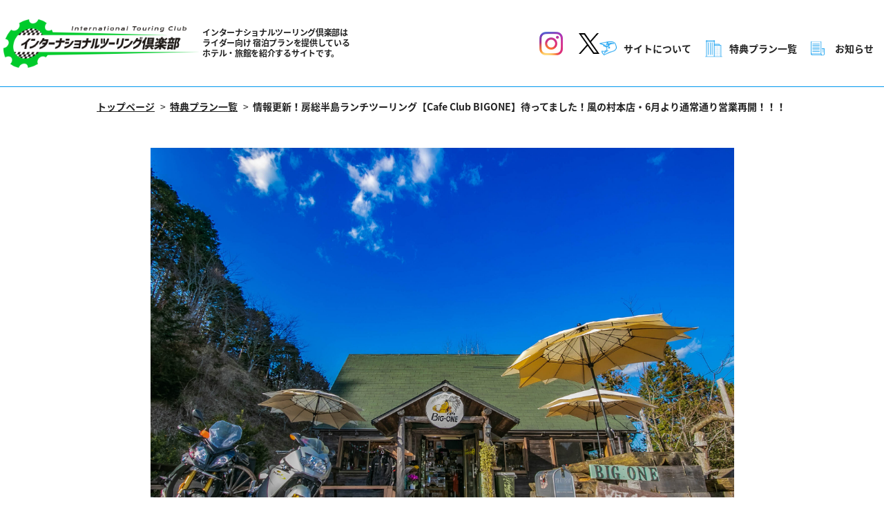

--- FILE ---
content_type: text/html; charset=UTF-8
request_url: https://www.itc-tyo.com/plan/cafe-club-bigone-lunch-touring-chibaboso/
body_size: 15601
content:
<!DOCTYPE html>
<html lang="ja">

<head>
	<meta charset="UTF-8">
	<meta name="viewport" content="width=device-width">
	<meta name="format-detection" content="telephone=no">
	<meta property="og:image" content="https://www.itc-tyo.com/wp-content/themes/international/common/images/ogp.jpg" />
	     <meta name="robots" content="index, follow" />
    <meta name="keywords" content="">
    <meta name="description" content="<p>情報更新！ BIGONE風の村「通常営業」のお知らせ 風の村本店の営業案内です！ Club BIGONE風の村本店営業日 2025年6月より通常通り平日も営業しております。（定休日は木曜日です） 養老渓谷山の駅喜楽里キッ [&hellip;]</p>
">
    <title>情報更新！房総半島ランチツーリング【Cafe Club BIGONE】待ってました！風の村本店・6月より通常通り営業再開！！！ | インターナショナルツーリング倶楽部</title>

    

    	<meta name='robots' content='max-image-preview:large' />
<link rel='dns-prefetch' href='//unpkg.com' />
<link rel='dns-prefetch' href='//cdnjs.cloudflare.com' />
<link rel='dns-prefetch' href='//www.googletagmanager.com' />
<link rel="alternate" title="oEmbed (JSON)" type="application/json+oembed" href="https://www.itc-tyo.com/wp-json/oembed/1.0/embed?url=https%3A%2F%2Fwww.itc-tyo.com%2Fplan%2Fcafe-club-bigone-lunch-touring-chibaboso%2F" />
<link rel="alternate" title="oEmbed (XML)" type="text/xml+oembed" href="https://www.itc-tyo.com/wp-json/oembed/1.0/embed?url=https%3A%2F%2Fwww.itc-tyo.com%2Fplan%2Fcafe-club-bigone-lunch-touring-chibaboso%2F&#038;format=xml" />
<style id='wp-img-auto-sizes-contain-inline-css' type='text/css'>
img:is([sizes=auto i],[sizes^="auto," i]){contain-intrinsic-size:3000px 1500px}
/*# sourceURL=wp-img-auto-sizes-contain-inline-css */
</style>
<style id='wp-emoji-styles-inline-css' type='text/css'>

	img.wp-smiley, img.emoji {
		display: inline !important;
		border: none !important;
		box-shadow: none !important;
		height: 1em !important;
		width: 1em !important;
		margin: 0 0.07em !important;
		vertical-align: -0.1em !important;
		background: none !important;
		padding: 0 !important;
	}
/*# sourceURL=wp-emoji-styles-inline-css */
</style>
<style id='wp-block-library-inline-css' type='text/css'>
:root{--wp-block-synced-color:#7a00df;--wp-block-synced-color--rgb:122,0,223;--wp-bound-block-color:var(--wp-block-synced-color);--wp-editor-canvas-background:#ddd;--wp-admin-theme-color:#007cba;--wp-admin-theme-color--rgb:0,124,186;--wp-admin-theme-color-darker-10:#006ba1;--wp-admin-theme-color-darker-10--rgb:0,107,160.5;--wp-admin-theme-color-darker-20:#005a87;--wp-admin-theme-color-darker-20--rgb:0,90,135;--wp-admin-border-width-focus:2px}@media (min-resolution:192dpi){:root{--wp-admin-border-width-focus:1.5px}}.wp-element-button{cursor:pointer}:root .has-very-light-gray-background-color{background-color:#eee}:root .has-very-dark-gray-background-color{background-color:#313131}:root .has-very-light-gray-color{color:#eee}:root .has-very-dark-gray-color{color:#313131}:root .has-vivid-green-cyan-to-vivid-cyan-blue-gradient-background{background:linear-gradient(135deg,#00d084,#0693e3)}:root .has-purple-crush-gradient-background{background:linear-gradient(135deg,#34e2e4,#4721fb 50%,#ab1dfe)}:root .has-hazy-dawn-gradient-background{background:linear-gradient(135deg,#faaca8,#dad0ec)}:root .has-subdued-olive-gradient-background{background:linear-gradient(135deg,#fafae1,#67a671)}:root .has-atomic-cream-gradient-background{background:linear-gradient(135deg,#fdd79a,#004a59)}:root .has-nightshade-gradient-background{background:linear-gradient(135deg,#330968,#31cdcf)}:root .has-midnight-gradient-background{background:linear-gradient(135deg,#020381,#2874fc)}:root{--wp--preset--font-size--normal:16px;--wp--preset--font-size--huge:42px}.has-regular-font-size{font-size:1em}.has-larger-font-size{font-size:2.625em}.has-normal-font-size{font-size:var(--wp--preset--font-size--normal)}.has-huge-font-size{font-size:var(--wp--preset--font-size--huge)}.has-text-align-center{text-align:center}.has-text-align-left{text-align:left}.has-text-align-right{text-align:right}.has-fit-text{white-space:nowrap!important}#end-resizable-editor-section{display:none}.aligncenter{clear:both}.items-justified-left{justify-content:flex-start}.items-justified-center{justify-content:center}.items-justified-right{justify-content:flex-end}.items-justified-space-between{justify-content:space-between}.screen-reader-text{border:0;clip-path:inset(50%);height:1px;margin:-1px;overflow:hidden;padding:0;position:absolute;width:1px;word-wrap:normal!important}.screen-reader-text:focus{background-color:#ddd;clip-path:none;color:#444;display:block;font-size:1em;height:auto;left:5px;line-height:normal;padding:15px 23px 14px;text-decoration:none;top:5px;width:auto;z-index:100000}html :where(.has-border-color){border-style:solid}html :where([style*=border-top-color]){border-top-style:solid}html :where([style*=border-right-color]){border-right-style:solid}html :where([style*=border-bottom-color]){border-bottom-style:solid}html :where([style*=border-left-color]){border-left-style:solid}html :where([style*=border-width]){border-style:solid}html :where([style*=border-top-width]){border-top-style:solid}html :where([style*=border-right-width]){border-right-style:solid}html :where([style*=border-bottom-width]){border-bottom-style:solid}html :where([style*=border-left-width]){border-left-style:solid}html :where(img[class*=wp-image-]){height:auto;max-width:100%}:where(figure){margin:0 0 1em}html :where(.is-position-sticky){--wp-admin--admin-bar--position-offset:var(--wp-admin--admin-bar--height,0px)}@media screen and (max-width:600px){html :where(.is-position-sticky){--wp-admin--admin-bar--position-offset:0px}}

/*# sourceURL=wp-block-library-inline-css */
</style><style id='global-styles-inline-css' type='text/css'>
:root{--wp--preset--aspect-ratio--square: 1;--wp--preset--aspect-ratio--4-3: 4/3;--wp--preset--aspect-ratio--3-4: 3/4;--wp--preset--aspect-ratio--3-2: 3/2;--wp--preset--aspect-ratio--2-3: 2/3;--wp--preset--aspect-ratio--16-9: 16/9;--wp--preset--aspect-ratio--9-16: 9/16;--wp--preset--color--black: #000000;--wp--preset--color--cyan-bluish-gray: #abb8c3;--wp--preset--color--white: #ffffff;--wp--preset--color--pale-pink: #f78da7;--wp--preset--color--vivid-red: #cf2e2e;--wp--preset--color--luminous-vivid-orange: #ff6900;--wp--preset--color--luminous-vivid-amber: #fcb900;--wp--preset--color--light-green-cyan: #7bdcb5;--wp--preset--color--vivid-green-cyan: #00d084;--wp--preset--color--pale-cyan-blue: #8ed1fc;--wp--preset--color--vivid-cyan-blue: #0693e3;--wp--preset--color--vivid-purple: #9b51e0;--wp--preset--gradient--vivid-cyan-blue-to-vivid-purple: linear-gradient(135deg,rgb(6,147,227) 0%,rgb(155,81,224) 100%);--wp--preset--gradient--light-green-cyan-to-vivid-green-cyan: linear-gradient(135deg,rgb(122,220,180) 0%,rgb(0,208,130) 100%);--wp--preset--gradient--luminous-vivid-amber-to-luminous-vivid-orange: linear-gradient(135deg,rgb(252,185,0) 0%,rgb(255,105,0) 100%);--wp--preset--gradient--luminous-vivid-orange-to-vivid-red: linear-gradient(135deg,rgb(255,105,0) 0%,rgb(207,46,46) 100%);--wp--preset--gradient--very-light-gray-to-cyan-bluish-gray: linear-gradient(135deg,rgb(238,238,238) 0%,rgb(169,184,195) 100%);--wp--preset--gradient--cool-to-warm-spectrum: linear-gradient(135deg,rgb(74,234,220) 0%,rgb(151,120,209) 20%,rgb(207,42,186) 40%,rgb(238,44,130) 60%,rgb(251,105,98) 80%,rgb(254,248,76) 100%);--wp--preset--gradient--blush-light-purple: linear-gradient(135deg,rgb(255,206,236) 0%,rgb(152,150,240) 100%);--wp--preset--gradient--blush-bordeaux: linear-gradient(135deg,rgb(254,205,165) 0%,rgb(254,45,45) 50%,rgb(107,0,62) 100%);--wp--preset--gradient--luminous-dusk: linear-gradient(135deg,rgb(255,203,112) 0%,rgb(199,81,192) 50%,rgb(65,88,208) 100%);--wp--preset--gradient--pale-ocean: linear-gradient(135deg,rgb(255,245,203) 0%,rgb(182,227,212) 50%,rgb(51,167,181) 100%);--wp--preset--gradient--electric-grass: linear-gradient(135deg,rgb(202,248,128) 0%,rgb(113,206,126) 100%);--wp--preset--gradient--midnight: linear-gradient(135deg,rgb(2,3,129) 0%,rgb(40,116,252) 100%);--wp--preset--font-size--small: 13px;--wp--preset--font-size--medium: 20px;--wp--preset--font-size--large: 36px;--wp--preset--font-size--x-large: 42px;--wp--preset--spacing--20: 0.44rem;--wp--preset--spacing--30: 0.67rem;--wp--preset--spacing--40: 1rem;--wp--preset--spacing--50: 1.5rem;--wp--preset--spacing--60: 2.25rem;--wp--preset--spacing--70: 3.38rem;--wp--preset--spacing--80: 5.06rem;--wp--preset--shadow--natural: 6px 6px 9px rgba(0, 0, 0, 0.2);--wp--preset--shadow--deep: 12px 12px 50px rgba(0, 0, 0, 0.4);--wp--preset--shadow--sharp: 6px 6px 0px rgba(0, 0, 0, 0.2);--wp--preset--shadow--outlined: 6px 6px 0px -3px rgb(255, 255, 255), 6px 6px rgb(0, 0, 0);--wp--preset--shadow--crisp: 6px 6px 0px rgb(0, 0, 0);}:where(.is-layout-flex){gap: 0.5em;}:where(.is-layout-grid){gap: 0.5em;}body .is-layout-flex{display: flex;}.is-layout-flex{flex-wrap: wrap;align-items: center;}.is-layout-flex > :is(*, div){margin: 0;}body .is-layout-grid{display: grid;}.is-layout-grid > :is(*, div){margin: 0;}:where(.wp-block-columns.is-layout-flex){gap: 2em;}:where(.wp-block-columns.is-layout-grid){gap: 2em;}:where(.wp-block-post-template.is-layout-flex){gap: 1.25em;}:where(.wp-block-post-template.is-layout-grid){gap: 1.25em;}.has-black-color{color: var(--wp--preset--color--black) !important;}.has-cyan-bluish-gray-color{color: var(--wp--preset--color--cyan-bluish-gray) !important;}.has-white-color{color: var(--wp--preset--color--white) !important;}.has-pale-pink-color{color: var(--wp--preset--color--pale-pink) !important;}.has-vivid-red-color{color: var(--wp--preset--color--vivid-red) !important;}.has-luminous-vivid-orange-color{color: var(--wp--preset--color--luminous-vivid-orange) !important;}.has-luminous-vivid-amber-color{color: var(--wp--preset--color--luminous-vivid-amber) !important;}.has-light-green-cyan-color{color: var(--wp--preset--color--light-green-cyan) !important;}.has-vivid-green-cyan-color{color: var(--wp--preset--color--vivid-green-cyan) !important;}.has-pale-cyan-blue-color{color: var(--wp--preset--color--pale-cyan-blue) !important;}.has-vivid-cyan-blue-color{color: var(--wp--preset--color--vivid-cyan-blue) !important;}.has-vivid-purple-color{color: var(--wp--preset--color--vivid-purple) !important;}.has-black-background-color{background-color: var(--wp--preset--color--black) !important;}.has-cyan-bluish-gray-background-color{background-color: var(--wp--preset--color--cyan-bluish-gray) !important;}.has-white-background-color{background-color: var(--wp--preset--color--white) !important;}.has-pale-pink-background-color{background-color: var(--wp--preset--color--pale-pink) !important;}.has-vivid-red-background-color{background-color: var(--wp--preset--color--vivid-red) !important;}.has-luminous-vivid-orange-background-color{background-color: var(--wp--preset--color--luminous-vivid-orange) !important;}.has-luminous-vivid-amber-background-color{background-color: var(--wp--preset--color--luminous-vivid-amber) !important;}.has-light-green-cyan-background-color{background-color: var(--wp--preset--color--light-green-cyan) !important;}.has-vivid-green-cyan-background-color{background-color: var(--wp--preset--color--vivid-green-cyan) !important;}.has-pale-cyan-blue-background-color{background-color: var(--wp--preset--color--pale-cyan-blue) !important;}.has-vivid-cyan-blue-background-color{background-color: var(--wp--preset--color--vivid-cyan-blue) !important;}.has-vivid-purple-background-color{background-color: var(--wp--preset--color--vivid-purple) !important;}.has-black-border-color{border-color: var(--wp--preset--color--black) !important;}.has-cyan-bluish-gray-border-color{border-color: var(--wp--preset--color--cyan-bluish-gray) !important;}.has-white-border-color{border-color: var(--wp--preset--color--white) !important;}.has-pale-pink-border-color{border-color: var(--wp--preset--color--pale-pink) !important;}.has-vivid-red-border-color{border-color: var(--wp--preset--color--vivid-red) !important;}.has-luminous-vivid-orange-border-color{border-color: var(--wp--preset--color--luminous-vivid-orange) !important;}.has-luminous-vivid-amber-border-color{border-color: var(--wp--preset--color--luminous-vivid-amber) !important;}.has-light-green-cyan-border-color{border-color: var(--wp--preset--color--light-green-cyan) !important;}.has-vivid-green-cyan-border-color{border-color: var(--wp--preset--color--vivid-green-cyan) !important;}.has-pale-cyan-blue-border-color{border-color: var(--wp--preset--color--pale-cyan-blue) !important;}.has-vivid-cyan-blue-border-color{border-color: var(--wp--preset--color--vivid-cyan-blue) !important;}.has-vivid-purple-border-color{border-color: var(--wp--preset--color--vivid-purple) !important;}.has-vivid-cyan-blue-to-vivid-purple-gradient-background{background: var(--wp--preset--gradient--vivid-cyan-blue-to-vivid-purple) !important;}.has-light-green-cyan-to-vivid-green-cyan-gradient-background{background: var(--wp--preset--gradient--light-green-cyan-to-vivid-green-cyan) !important;}.has-luminous-vivid-amber-to-luminous-vivid-orange-gradient-background{background: var(--wp--preset--gradient--luminous-vivid-amber-to-luminous-vivid-orange) !important;}.has-luminous-vivid-orange-to-vivid-red-gradient-background{background: var(--wp--preset--gradient--luminous-vivid-orange-to-vivid-red) !important;}.has-very-light-gray-to-cyan-bluish-gray-gradient-background{background: var(--wp--preset--gradient--very-light-gray-to-cyan-bluish-gray) !important;}.has-cool-to-warm-spectrum-gradient-background{background: var(--wp--preset--gradient--cool-to-warm-spectrum) !important;}.has-blush-light-purple-gradient-background{background: var(--wp--preset--gradient--blush-light-purple) !important;}.has-blush-bordeaux-gradient-background{background: var(--wp--preset--gradient--blush-bordeaux) !important;}.has-luminous-dusk-gradient-background{background: var(--wp--preset--gradient--luminous-dusk) !important;}.has-pale-ocean-gradient-background{background: var(--wp--preset--gradient--pale-ocean) !important;}.has-electric-grass-gradient-background{background: var(--wp--preset--gradient--electric-grass) !important;}.has-midnight-gradient-background{background: var(--wp--preset--gradient--midnight) !important;}.has-small-font-size{font-size: var(--wp--preset--font-size--small) !important;}.has-medium-font-size{font-size: var(--wp--preset--font-size--medium) !important;}.has-large-font-size{font-size: var(--wp--preset--font-size--large) !important;}.has-x-large-font-size{font-size: var(--wp--preset--font-size--x-large) !important;}
/*# sourceURL=global-styles-inline-css */
</style>

<style id='classic-theme-styles-inline-css' type='text/css'>
/*! This file is auto-generated */
.wp-block-button__link{color:#fff;background-color:#32373c;border-radius:9999px;box-shadow:none;text-decoration:none;padding:calc(.667em + 2px) calc(1.333em + 2px);font-size:1.125em}.wp-block-file__button{background:#32373c;color:#fff;text-decoration:none}
/*# sourceURL=/wp-includes/css/classic-themes.min.css */
</style>
<link rel='stylesheet' id='bogo-css' href='https://www.itc-tyo.com/wp-content/plugins/bogo/includes/css/style.css?ver=3.9.0.1' type='text/css' media='all' />
<link rel='stylesheet' id='theme-style-css' href='https://www.itc-tyo.com/wp-content/themes/international/style.css?ver=20221224165448' type='text/css' media='all' />
<link rel='stylesheet' id='plan-style-css' href='https://www.itc-tyo.com/wp-content/themes/international/css/plan.css?220804174651&#038;ver=6.9' type='text/css' media='all' />
<link rel='stylesheet' id='swiper-style-css' href='https://cdnjs.cloudflare.com/ajax/libs/Swiper/4.3.3/css/swiper.min.css?ver=6.9' type='text/css' media='all' />
<script type="text/javascript" src="https://www.itc-tyo.com/wp-content/themes/international/common/js/jquery-3.4.0.min.js?ver=6.9" id="jquery_main-js"></script>
<link rel="https://api.w.org/" href="https://www.itc-tyo.com/wp-json/" /><link rel="alternate" title="JSON" type="application/json" href="https://www.itc-tyo.com/wp-json/wp/v2/plan/1620" /><link rel="EditURI" type="application/rsd+xml" title="RSD" href="https://www.itc-tyo.com/xmlrpc.php?rsd" />
<meta name="generator" content="WordPress 6.9" />
<link rel="canonical" href="https://www.itc-tyo.com/plan/cafe-club-bigone-lunch-touring-chibaboso/" />
<link rel='shortlink' href='https://www.itc-tyo.com/?p=1620' />
<meta name="cdp-version" content="1.5.0" /><meta name="generator" content="Site Kit by Google 1.170.0" /><style type="text/css"></style>
<!-- BEGIN: WP Social Bookmarking Light HEAD --><script>
    (function (d, s, id) {
        var js, fjs = d.getElementsByTagName(s)[0];
        if (d.getElementById(id)) return;
        js = d.createElement(s);
        js.id = id;
        js.src = "//connect.facebook.net/en_US/sdk.js#xfbml=1&version=v2.7";
        fjs.parentNode.insertBefore(js, fjs);
    }(document, 'script', 'facebook-jssdk'));
</script>
<style type="text/css">.wp_social_bookmarking_light{
    border: 0 !important;
    padding: 10px 0 20px 0 !important;
    margin: 0 !important;
}
.wp_social_bookmarking_light div{
    float: left !important;
    border: 0 !important;
    padding: 0 !important;
    margin: 0 5px 0px 0 !important;
    min-height: 30px !important;
    line-height: 18px !important;
    text-indent: 0 !important;
}
.wp_social_bookmarking_light img{
    border: 0 !important;
    padding: 0;
    margin: 0;
    vertical-align: top !important;
}
.wp_social_bookmarking_light_clear{
    clear: both !important;
}
#fb-root{
    display: none;
}
.wsbl_facebook_like iframe{
    max-width: none !important;
}
.wsbl_pinterest a{
    border: 0px !important;
}
</style>
<!-- END: WP Social Bookmarking Light HEAD -->
		<style type="text/css" id="wp-custom-css">
			.news_release-body-section {
/* 	display: none; */
}		</style>
				<!-- Favicon -->
	<link rel="icon" type="image/x-icon" href="
	https://www.itc-tyo.com/wp-content/themes/international/common/images/favicon.ico">
	<!-- Global site tag (gtag.js) - Google Analytics -->
	<script async src="https://www.googletagmanager.com/gtag/js?id=UA-204311533-1"></script>
<script>
  window.dataLayer = window.dataLayer || [];
  function gtag(){dataLayer.push(arguments);}
  gtag('js', new Date());

  gtag('config', 'UA-204311533-1');
</script>

	</head>

<body id="page"class="under-page">
	<div class="pageWrap">
		<header class="down">
			<div class="header-inner js-fade">
				<div class="logo-catch">
					<h1>
					<a href="https://www.itc-tyo.com">
						<img src="https://www.itc-tyo.com/wp-content/themes/international/common/images/site_logo_color.svg" alt="インターナショナルツーリング倶楽部">
					</a>
					</h1>
					<p>
						インターナショナルツーリング倶楽部は<br class="midbr">ライダー向け<br class="pcbr">
						宿泊プランを提供している<br class="midbr">ホテル・旅館を紹介するサイトです。
					</p>
				</div>
				<div class="header-menu-wrap">	
<!-- 				<div class="language-wrap">		
					<ul class="gnavi__lists"><li class="gnavi__list"><a href="#"><img class="language-button" src="/wp-content/themes/international/images/language.svg"></a><ul class="bogo-language-switcher list-view"><li class="en-US en first"><span class="bogo-language-name">English</span></li>
<li class="ja current last"><span class="bogo-language-name"><a rel="alternate" hreflang="ja" href="https://www.itc-tyo.com/plan/cafe-club-bigone-lunch-touring-chibaboso/" title="日本語" class="current" aria-current="page">日本語</a></span></li>
</ul></li></ul>
				</div> -->
					<div class="sns-link">
						<span>
							<a href="https://www.instagram.com/international_touring_club/" target="_blank">
								<img src="https://www.itc-tyo.com/wp-content/themes/international/common/images/icon_insta.svg" alt="インターナショナルツーリング倶楽部インスタ">
							</a>
							<a href="https://twitter.com/itc_office" target="_blank">
								<img src="/wp-content/uploads/2024/10/logo-black-e1727861796746.png" width="30" height="30" style="margin: 0px 0px 0 20px;" alt="インターナショナルツーリング倶楽部Twitter">
							</a>
						</span>
					</div>
				<nav class="global-nav delay1 js-fade">　	
					<ul>
						<li>
							<a href="https://www.itc-tyo.com/about/">
								サイトについて
							</a>
						</li>
						<li>
							<a href="https://www.itc-tyo.com/plan/">
								特典プラン一覧
							</a>
						</li>
						<li>
							<a href="https://www.itc-tyo.com/information/">
								お知らせ
							</a>
						</li>
					</ul>
				</nav>
				<div class="trigger js-fade delay3">
					<p class="menu-trigger">
						<span></span>
						<span></span>
						<span></span>
					</p>
				</div>
			</div>
			</div>
		</header>
<div class="container not-page-title">
	<nav class="breadcrumbs" itemscope itemtype="http://schema.org/BreadcrumbList">
		<ul>
			<li itemprop="itemListElement" itemscope itemtype="http://schema.org/ListItem"><a href="https://www.itc-tyo.com" itemprop="item"><span itemprop="name">トップページ</span></a>
				<meta itemprop="position" content="1" />
			</li>
			<li itemprop="itemListElement" itemscope itemtype="http://schema.org/ListItem"> <a itemprop="item" href="https://www.itc-tyo.com/plan/"><span itemprop="name">特典プラン一覧</span></a>
				<meta itemprop="position" content="2" />
			</li>
			<li itemprop="itemListElement" itemscope itemtype="http://schema.org/ListItem"> <a itemprop="item" href="/"><span itemprop="name">情報更新！房総半島ランチツーリング【Cafe Club BIGONE】待ってました！風の村本店・6月より通常通り営業再開！！！</span></a>
				<meta itemprop="position" content="3" />
			</li>
		</ul>
	</nav>
	<div class="contents">
		<section class="plan-article-section">
			<div class="swiper-wrap">
				<!-- スライダー-->
				<div class="swiper-container slider">
					<div class="swiper-wrapper">
												<div class="swiper-slide">
							<img src="https://www.itc-tyo.com/wp-content/uploads/2024/07/IMG_7655-scaled.jpg" alt="">
						</div>
												<div class="swiper-slide">
							<img src="https://www.itc-tyo.com/wp-content/uploads/2024/07/IMG_7492-scaled.jpg" alt="">
						</div>
												<div class="swiper-slide">
							<img src="https://www.itc-tyo.com/wp-content/uploads/2024/07/IMG_5799-scaled.jpg" alt="">
						</div>
												<div class="swiper-slide">
							<img src="https://www.itc-tyo.com/wp-content/uploads/2024/07/IMG_1930-2-scaled.jpg" alt="">
						</div>
												<div class="swiper-slide">
							<img src="https://www.itc-tyo.com/wp-content/uploads/2024/07/IMG_5760-scaled.jpg" alt="">
						</div>
												<div class="swiper-slide">
							<img src="https://www.itc-tyo.com/wp-content/uploads/2024/07/IMG_5769-scaled.jpg" alt="">
						</div>
												<div class="swiper-slide">
							<img src="https://www.itc-tyo.com/wp-content/uploads/2024/07/IMG_2424-scaled.jpg" alt="">
						</div>
												<div class="swiper-slide">
							<img src="https://www.itc-tyo.com/wp-content/uploads/2024/07/IMG_6646-scaled.jpg" alt="">
						</div>
												<div class="swiper-slide">
							<img src="https://www.itc-tyo.com/wp-content/uploads/2024/07/IMG_7618-scaled.jpg" alt="">
						</div>
												<div class="swiper-slide">
							<img src="https://www.itc-tyo.com/wp-content/uploads/2024/07/IMG_6014-scaled.jpg" alt="">
						</div>
												<div class="swiper-slide">
							<img src="https://www.itc-tyo.com/wp-content/uploads/2024/07/IMG_3835-scaled.jpg" alt="">
						</div>
												<div class="swiper-slide">
							<img src="https://www.itc-tyo.com/wp-content/uploads/2024/07/IMG_0408-scaled.jpg" alt="">
						</div>
												<div class="swiper-slide">
							<img src="https://www.itc-tyo.com/wp-content/uploads/2024/07/20230904-DSC02274-scaled.jpg" alt="">
						</div>
											</div>
				</div>

				<!-- サムネイル -->
				<div class="page-arrow-wrap">
					<div class="swiper-container slider-thumbnail">
						<div class="swiper-wrapper">
														<div class="swiper-slide">
								<img src="https://www.itc-tyo.com/wp-content/uploads/2024/07/IMG_7655-scaled.jpg" alt="">
							</div>
														<div class="swiper-slide">
								<img src="https://www.itc-tyo.com/wp-content/uploads/2024/07/IMG_7492-scaled.jpg" alt="">
							</div>
														<div class="swiper-slide">
								<img src="https://www.itc-tyo.com/wp-content/uploads/2024/07/IMG_5799-scaled.jpg" alt="">
							</div>
														<div class="swiper-slide">
								<img src="https://www.itc-tyo.com/wp-content/uploads/2024/07/IMG_1930-2-scaled.jpg" alt="">
							</div>
														<div class="swiper-slide">
								<img src="https://www.itc-tyo.com/wp-content/uploads/2024/07/IMG_5760-scaled.jpg" alt="">
							</div>
														<div class="swiper-slide">
								<img src="https://www.itc-tyo.com/wp-content/uploads/2024/07/IMG_5769-scaled.jpg" alt="">
							</div>
														<div class="swiper-slide">
								<img src="https://www.itc-tyo.com/wp-content/uploads/2024/07/IMG_2424-scaled.jpg" alt="">
							</div>
														<div class="swiper-slide">
								<img src="https://www.itc-tyo.com/wp-content/uploads/2024/07/IMG_6646-scaled.jpg" alt="">
							</div>
														<div class="swiper-slide">
								<img src="https://www.itc-tyo.com/wp-content/uploads/2024/07/IMG_7618-scaled.jpg" alt="">
							</div>
														<div class="swiper-slide">
								<img src="https://www.itc-tyo.com/wp-content/uploads/2024/07/IMG_6014-scaled.jpg" alt="">
							</div>
														<div class="swiper-slide">
								<img src="https://www.itc-tyo.com/wp-content/uploads/2024/07/IMG_3835-scaled.jpg" alt="">
							</div>
														<div class="swiper-slide">
								<img src="https://www.itc-tyo.com/wp-content/uploads/2024/07/IMG_0408-scaled.jpg" alt="">
							</div>
														<div class="swiper-slide">
								<img src="https://www.itc-tyo.com/wp-content/uploads/2024/07/20230904-DSC02274-scaled.jpg" alt="">
							</div>
													</div>
					</div>
					<div class="swiper-button-next"></div>
					<div class="swiper-button-prev"></div>
				</div>
			</div>
			<h1>情報更新！房総半島ランチツーリング【Cafe Club BIGONE】待ってました！風の村本店・6月より通常通り営業再開！！！</h1>
			<div class="tag-wrap">
				<ul class="tag-list"><li><a href="https://www.itc-tyo.com/plan_tag/%e3%83%a9%e3%83%b3%e3%83%81%e3%83%84%e3%83%bc%e3%83%aa%e3%83%b3%e3%82%b0/" rel="tag">ランチツーリング</a></li><li><a href="https://www.itc-tyo.com/plan_tag/%e5%8d%83%e8%91%89%e3%83%84%e3%83%bc%e3%83%aa%e3%83%b3%e3%82%b0/" rel="tag">千葉ツーリング</a></li><li><a href="https://www.itc-tyo.com/plan_tag/%e6%88%bf%e7%b7%8f%e3%83%84%e3%83%bc%e3%83%aa%e3%83%b3%e3%82%b0/" rel="tag">房総ツーリング</a></li><li><a href="https://www.itc-tyo.com/plan_tag/%e3%83%a9%e3%82%a4%e3%83%80%e3%83%bc%e3%82%ba%e3%82%ab%e3%83%95%e3%82%a7/" rel="tag">ライダーズカフェ</a></li><li><a href="https://www.itc-tyo.com/plan_tag/%e3%83%8f%e3%83%b3%e3%83%90%e3%83%bc%e3%82%ac%e3%83%bc/" rel="tag">ハンバーガー</a></li><li><a href="https://www.itc-tyo.com/plan_tag/%e3%83%84%e3%83%bc%e3%83%aa%e3%83%b3%e3%82%b0%e9%a3%af/" rel="tag">ツーリング飯</a></li><li><a href="https://www.itc-tyo.com/plan_tag/%e6%97%a5%e5%b8%b0%e3%82%8a%e3%83%84%e3%83%bc%e3%83%aa%e3%83%b3%e3%82%b0/" rel="tag">日帰りツーリング</a></li></ul>				<div class='wp_social_bookmarking_light'>        <div class="wsbl_facebook_like"><div id="fb-root"></div><fb:like href="https://www.itc-tyo.com/plan/cafe-club-bigone-lunch-touring-chibaboso/" layout="button_count" action="like" width="100" share="false" show_faces="false" ></fb:like></div>        <div class="wsbl_twitter"><a href="https://twitter.com/share" class="twitter-share-button" data-url="https://www.itc-tyo.com/plan/cafe-club-bigone-lunch-touring-chibaboso/" data-text="情報更新！房総半島ランチツーリング【Cafe Club BIGONE】待ってました！風の村本店・6月より通常通り営業再開！！！">Tweet</a></div></div>
<br class='wp_social_bookmarking_light_clear' />
			</div>
			<div class="plan-table">
				<ul>
					<li>
						<dl>
							<dt>
								宿泊施設名
							</dt>
							<dd>
								宿泊施設ではありません。							</dd>
						</dl>
					</li>
					<li>
						<dl>
							<dt>
								一人当たりの参考料金<span>（サービス料込・消費税込）</span>
							</dt>
							<dd class="price">
															</dd>
						</dl>
					</li>
					<li>
						<dl>
							<dt>
								住所
							</dt>
							<dd>
								〒298-0206 千葉県夷隅郡大多喜町横山２３７７							</dd>
						</dl>
												<div class="gmap">
							<iframe src="https://www.google.com/maps/embed?pb=!1m14!1m8!1m3!1d13026.859943189045!2d140.2036283!3d35.2882119!3m2!1i1024!2i768!4f13.1!3m3!1m2!1s0x6022b1c0775b573b%3A0x52c7164279b84700!2sCafe%20Club%20BIG-ONE!5e0!3m2!1sja!2sjp!4v1721017253444!5m2!1sja!2sjp" width="600" height="450" style="border:0;" allowfullscreen="" loading="lazy" referrerpolicy="no-referrer-when-downgrade"></iframe>						</div>
											</li>
									</ul>
							</div>
			<div class="plan-article-body">
				<p><span style="color: #ff0000;"><strong>情報更新！</strong></span></p>
<p><strong>BIGONE風の村「通常営業」のお知らせ</strong><em><br />
風の村本店の営業案内です！</p>
<p>Club BIGONE風の村本店営業日<br />
2025年6月より通常通り平日も営業しております。（定休日は木曜日です）</p>
<p>養老渓谷山の駅喜楽里キッチンカーは週末のみ営業となります。</p>
<p>風の村本店は最少人数で営業しています！この厳しい世の中を乗り越え皆様の憩いの場所を守るための政策です。多少お時間がかかるときもあるかと思いますがお時間に余裕をもってお越しいただければ幸いです。</p>
<p><a href="https://yourokeikoku-kirari.jp/" target="_blank" rel="noopener">キッチンカー【山の駅 喜楽里】のこちらから</a><br />
**************************************************************************<br />
関東のバイカーには既に有名なお店の紹介です。インターナショナルツーリング俱楽部では初の宿泊施設以外の掲載となります！！<br />
美味しいハンバーガー＆カレーを青空の下で食べる！（ボリュームがありますので両方を食べるのは厳しい。。。）<br />
ツーリング飯の定番中の定番ですけど【Cafe Club BIGONE】のメニューはとびきり美味しい！！！<img loading="lazy" decoding="async" class="alignnone size-medium wp-image-1643" src="https://www.itc-tyo.com/wp-content/uploads/2024/07/IMG_08661-650x488.jpg" alt="" width="650" height="488" srcset="https://www.itc-tyo.com/wp-content/uploads/2024/07/IMG_08661-650x488.jpg 650w, https://www.itc-tyo.com/wp-content/uploads/2024/07/IMG_08661-1024x768.jpg 1024w, https://www.itc-tyo.com/wp-content/uploads/2024/07/IMG_08661-768x576.jpg 768w, https://www.itc-tyo.com/wp-content/uploads/2024/07/IMG_08661-1536x1152.jpg 1536w, https://www.itc-tyo.com/wp-content/uploads/2024/07/IMG_08661-2048x1536.jpg 2048w" sizes="auto, (max-width: 650px) 100vw, 650px" /></p>
<p>【Cafe Club BIGONE】のハンバーガーとの出会いは2021年のバイクイベントでした。コロナの非常事態宣言明けすぐのためイベントで飲食の提供がまだ厳しいなか、千葉県からから山形・蔵王までキッチンカーで駆けつけてバイカーたちの胃袋をを満たしていただきました。私はその時は食べられなかったのですが、ハンバーガー好きとしてはあきらめられず、東京に戻ってからすぐに食べにいきました！期待通りの美味しさでした。</p>
<p>場所は房総半島の真ん中あたり、どの房総半島ツーリングのコースからもアクセスできます。東京からは東京湾アクアラインを使えばすぐ。食事だけの簡単ツーリングにもおすすめ。</p>
<p><img loading="lazy" decoding="async" class="alignnone size-medium wp-image-1644" src="https://www.itc-tyo.com/wp-content/uploads/2024/07/A310BC81-9E3A-4AA7-B3CB-C1143048F165-650x488.jpg" alt="" width="650" height="488" srcset="https://www.itc-tyo.com/wp-content/uploads/2024/07/A310BC81-9E3A-4AA7-B3CB-C1143048F165-650x488.jpg 650w, https://www.itc-tyo.com/wp-content/uploads/2024/07/A310BC81-9E3A-4AA7-B3CB-C1143048F165-1024x768.jpg 1024w, https://www.itc-tyo.com/wp-content/uploads/2024/07/A310BC81-9E3A-4AA7-B3CB-C1143048F165-768x576.jpg 768w, https://www.itc-tyo.com/wp-content/uploads/2024/07/A310BC81-9E3A-4AA7-B3CB-C1143048F165-1536x1152.jpg 1536w, https://www.itc-tyo.com/wp-content/uploads/2024/07/A310BC81-9E3A-4AA7-B3CB-C1143048F165-2048x1536.jpg 2048w" sizes="auto, (max-width: 650px) 100vw, 650px" /><img loading="lazy" decoding="async" class="alignnone size-medium wp-image-1658" src="https://www.itc-tyo.com/wp-content/uploads/2024/07/IMG_5811-650x433.jpg" alt="" width="650" height="433" srcset="https://www.itc-tyo.com/wp-content/uploads/2024/07/IMG_5811-650x433.jpg 650w, https://www.itc-tyo.com/wp-content/uploads/2024/07/IMG_5811-1024x683.jpg 1024w, https://www.itc-tyo.com/wp-content/uploads/2024/07/IMG_5811-768x512.jpg 768w, https://www.itc-tyo.com/wp-content/uploads/2024/07/IMG_5811-1536x1024.jpg 1536w, https://www.itc-tyo.com/wp-content/uploads/2024/07/IMG_5811-2048x1365.jpg 2048w" sizes="auto, (max-width: 650px) 100vw, 650px" /><img loading="lazy" decoding="async" class="alignnone size-medium wp-image-1657" src="https://www.itc-tyo.com/wp-content/uploads/2024/07/IMG_6090-650x433.jpg" alt="" width="650" height="433" srcset="https://www.itc-tyo.com/wp-content/uploads/2024/07/IMG_6090-650x433.jpg 650w, https://www.itc-tyo.com/wp-content/uploads/2024/07/IMG_6090-1024x683.jpg 1024w, https://www.itc-tyo.com/wp-content/uploads/2024/07/IMG_6090-768x512.jpg 768w, https://www.itc-tyo.com/wp-content/uploads/2024/07/IMG_6090-1536x1024.jpg 1536w, https://www.itc-tyo.com/wp-content/uploads/2024/07/IMG_6090-2048x1365.jpg 2048w" sizes="auto, (max-width: 650px) 100vw, 650px" /><img loading="lazy" decoding="async" class="alignnone size-medium wp-image-1646" src="https://www.itc-tyo.com/wp-content/uploads/2024/07/IMG_5807-650x433.jpg" alt="" width="650" height="433" srcset="https://www.itc-tyo.com/wp-content/uploads/2024/07/IMG_5807-650x433.jpg 650w, https://www.itc-tyo.com/wp-content/uploads/2024/07/IMG_5807-1024x683.jpg 1024w, https://www.itc-tyo.com/wp-content/uploads/2024/07/IMG_5807-768x512.jpg 768w, https://www.itc-tyo.com/wp-content/uploads/2024/07/IMG_5807-1536x1024.jpg 1536w, https://www.itc-tyo.com/wp-content/uploads/2024/07/IMG_5807-2048x1365.jpg 2048w" sizes="auto, (max-width: 650px) 100vw, 650px" /><img loading="lazy" decoding="async" class="alignnone size-medium wp-image-1647" src="https://www.itc-tyo.com/wp-content/uploads/2024/07/IMG_5985-650x433.jpg" alt="" width="650" height="433" srcset="https://www.itc-tyo.com/wp-content/uploads/2024/07/IMG_5985-650x433.jpg 650w, https://www.itc-tyo.com/wp-content/uploads/2024/07/IMG_5985-1024x683.jpg 1024w, https://www.itc-tyo.com/wp-content/uploads/2024/07/IMG_5985-768x512.jpg 768w, https://www.itc-tyo.com/wp-content/uploads/2024/07/IMG_5985-1536x1024.jpg 1536w, https://www.itc-tyo.com/wp-content/uploads/2024/07/IMG_5985-2048x1365.jpg 2048w" sizes="auto, (max-width: 650px) 100vw, 650px" /><img loading="lazy" decoding="async" class="alignnone size-medium wp-image-1648" src="https://www.itc-tyo.com/wp-content/uploads/2024/07/IMG_42711-650x488.jpg" alt="" width="650" height="488" srcset="https://www.itc-tyo.com/wp-content/uploads/2024/07/IMG_42711-650x488.jpg 650w, https://www.itc-tyo.com/wp-content/uploads/2024/07/IMG_42711-1024x768.jpg 1024w, https://www.itc-tyo.com/wp-content/uploads/2024/07/IMG_42711-768x576.jpg 768w, https://www.itc-tyo.com/wp-content/uploads/2024/07/IMG_42711-1536x1152.jpg 1536w, https://www.itc-tyo.com/wp-content/uploads/2024/07/IMG_42711-2048x1536.jpg 2048w" sizes="auto, (max-width: 650px) 100vw, 650px" /><img loading="lazy" decoding="async" class="alignnone size-medium wp-image-1650" src="https://www.itc-tyo.com/wp-content/uploads/2024/07/IMG_42531-650x488.jpg" alt="" width="650" height="488" srcset="https://www.itc-tyo.com/wp-content/uploads/2024/07/IMG_42531-650x488.jpg 650w, https://www.itc-tyo.com/wp-content/uploads/2024/07/IMG_42531-1024x768.jpg 1024w, https://www.itc-tyo.com/wp-content/uploads/2024/07/IMG_42531-768x576.jpg 768w, https://www.itc-tyo.com/wp-content/uploads/2024/07/IMG_42531-1536x1152.jpg 1536w, https://www.itc-tyo.com/wp-content/uploads/2024/07/IMG_42531-2048x1536.jpg 2048w" sizes="auto, (max-width: 650px) 100vw, 650px" /><img loading="lazy" decoding="async" class="alignnone size-medium wp-image-1651" src="https://www.itc-tyo.com/wp-content/uploads/2024/07/IMG_42541-650x488.jpg" alt="" width="650" height="488" srcset="https://www.itc-tyo.com/wp-content/uploads/2024/07/IMG_42541-650x488.jpg 650w, https://www.itc-tyo.com/wp-content/uploads/2024/07/IMG_42541-1024x768.jpg 1024w, https://www.itc-tyo.com/wp-content/uploads/2024/07/IMG_42541-768x576.jpg 768w, https://www.itc-tyo.com/wp-content/uploads/2024/07/IMG_42541-1536x1152.jpg 1536w, https://www.itc-tyo.com/wp-content/uploads/2024/07/IMG_42541-2048x1536.jpg 2048w" sizes="auto, (max-width: 650px) 100vw, 650px" /><img loading="lazy" decoding="async" class="alignnone size-medium wp-image-1652" src="https://www.itc-tyo.com/wp-content/uploads/2024/07/IMG_42511-650x488.jpg" alt="" width="650" height="488" srcset="https://www.itc-tyo.com/wp-content/uploads/2024/07/IMG_42511-650x488.jpg 650w, https://www.itc-tyo.com/wp-content/uploads/2024/07/IMG_42511-1024x768.jpg 1024w, https://www.itc-tyo.com/wp-content/uploads/2024/07/IMG_42511-768x576.jpg 768w, https://www.itc-tyo.com/wp-content/uploads/2024/07/IMG_42511-1536x1152.jpg 1536w, https://www.itc-tyo.com/wp-content/uploads/2024/07/IMG_42511-2048x1536.jpg 2048w" sizes="auto, (max-width: 650px) 100vw, 650px" /><img loading="lazy" decoding="async" class="alignnone size-medium wp-image-1653" src="https://www.itc-tyo.com/wp-content/uploads/2024/07/IMG_42641-650x488.jpg" alt="" width="650" height="488" srcset="https://www.itc-tyo.com/wp-content/uploads/2024/07/IMG_42641-650x488.jpg 650w, https://www.itc-tyo.com/wp-content/uploads/2024/07/IMG_42641-1024x768.jpg 1024w, https://www.itc-tyo.com/wp-content/uploads/2024/07/IMG_42641-768x576.jpg 768w, https://www.itc-tyo.com/wp-content/uploads/2024/07/IMG_42641-1536x1152.jpg 1536w, https://www.itc-tyo.com/wp-content/uploads/2024/07/IMG_42641-2048x1536.jpg 2048w" sizes="auto, (max-width: 650px) 100vw, 650px" />グルメレポーターさんみたいな説明はできませんが、これだけのボリュームにもかかわらずとても食べやすくて余計な水分が出なくて最後の一口までバンズがサクサク食べられるのにお肉がとってもジューシー。</p>
<p>週末は大変混雑しますが、お世話になったキッチンカーが近郊の<strong>喜楽里（きらり）観光センター</strong>に出店していますよ。・・・・・・<a href="https://yourokeikoku-kirari.jp/" target="_blank" rel="noopener">【山の駅 喜楽里】のこちらから</a></p>
<p>(NO BIKE！ NO LIFE！) は創業以来のキャッチフレーズ！　オリジナルグッズも販売中です！<br />
<span style="color: #ff6600;"><a style="color: #ff6600;" href="https://www.club-bigone.tv/nobikenolife" target="_blank" rel="noopener"><em><strong>リンクはこちらから</strong></em></a> </span></p>
<p><strong><em>＊＊オートバイ・自転車で社会貢献＊＊</em></strong></p>
<p>【Cafe Club BIGONE】は<span class="wixui-rich-text__text"><a class="wixui-rich-text__text" href="https://www.peace-maker.org/" target="_blank" rel="noreferrer noopener">一般社団法人Peacemaker</a></span>と連携し「地域社会貢献や児童虐待防止活動などの活動」を積極的に行い、バイカー（ライダー・サイクリスト）で出来る地域社会貢献を応援し、雑誌やTVメディアとも連携、提携し様々な社会貢献活動や地域活性化活動などを実施・運営しております。(HPより）<img loading="lazy" decoding="async" class="alignnone size-medium wp-image-1662" src="https://www.itc-tyo.com/wp-content/uploads/2024/07/IMG_0540-650x365.jpg" alt="" width="650" height="365" srcset="https://www.itc-tyo.com/wp-content/uploads/2024/07/IMG_0540-650x365.jpg 650w, https://www.itc-tyo.com/wp-content/uploads/2024/07/IMG_0540-1024x574.jpg 1024w, https://www.itc-tyo.com/wp-content/uploads/2024/07/IMG_0540-768x431.jpg 768w, https://www.itc-tyo.com/wp-content/uploads/2024/07/IMG_0540-1536x862.jpg 1536w, https://www.itc-tyo.com/wp-content/uploads/2024/07/IMG_0540-2048x1149.jpg 2048w" sizes="auto, (max-width: 650px) 100vw, 650px" /><img loading="lazy" decoding="async" class="alignnone size-medium wp-image-1663" src="https://www.itc-tyo.com/wp-content/uploads/2024/07/IMG_0408-1-650x365.jpg" alt="" width="650" height="365" srcset="https://www.itc-tyo.com/wp-content/uploads/2024/07/IMG_0408-1-650x365.jpg 650w, https://www.itc-tyo.com/wp-content/uploads/2024/07/IMG_0408-1-1024x574.jpg 1024w, https://www.itc-tyo.com/wp-content/uploads/2024/07/IMG_0408-1-768x431.jpg 768w, https://www.itc-tyo.com/wp-content/uploads/2024/07/IMG_0408-1-1536x862.jpg 1536w, https://www.itc-tyo.com/wp-content/uploads/2024/07/IMG_0408-1-2048x1149.jpg 2048w" sizes="auto, (max-width: 650px) 100vw, 650px" /><img loading="lazy" decoding="async" class="alignnone size-medium wp-image-1633" src="https://www.itc-tyo.com/wp-content/uploads/2024/07/20230904-DSC02274-650x429.jpg" alt="" width="650" height="429" srcset="https://www.itc-tyo.com/wp-content/uploads/2024/07/20230904-DSC02274-650x429.jpg 650w, https://www.itc-tyo.com/wp-content/uploads/2024/07/20230904-DSC02274-1024x676.jpg 1024w, https://www.itc-tyo.com/wp-content/uploads/2024/07/20230904-DSC02274-768x507.jpg 768w, https://www.itc-tyo.com/wp-content/uploads/2024/07/20230904-DSC02274-1536x1014.jpg 1536w, https://www.itc-tyo.com/wp-content/uploads/2024/07/20230904-DSC02274-2048x1352.jpg 2048w" sizes="auto, (max-width: 650px) 100vw, 650px" />Peacemakerの支援活動とは児童虐待防止活動を中心にした児童支援活動です。<br />
この他にもバイク・自転車で出来る社会貢献活動・様々な地域支援活動などを行っています。</p>
<p><img loading="lazy" decoding="async" class="alignnone size-medium wp-image-1664" src="https://www.itc-tyo.com/wp-content/uploads/2024/07/IMG_6534-650x433.jpg" alt="" width="650" height="433" srcset="https://www.itc-tyo.com/wp-content/uploads/2024/07/IMG_6534-650x433.jpg 650w, https://www.itc-tyo.com/wp-content/uploads/2024/07/IMG_6534-1024x683.jpg 1024w, https://www.itc-tyo.com/wp-content/uploads/2024/07/IMG_6534-768x512.jpg 768w, https://www.itc-tyo.com/wp-content/uploads/2024/07/IMG_6534-1536x1024.jpg 1536w, https://www.itc-tyo.com/wp-content/uploads/2024/07/IMG_6534-2048x1365.jpg 2048w" sizes="auto, (max-width: 650px) 100vw, 650px" /><img loading="lazy" decoding="async" class="alignnone size-medium wp-image-1665" src="https://www.itc-tyo.com/wp-content/uploads/2024/07/0604_416-650x433.jpg" alt="" width="650" height="433" srcset="https://www.itc-tyo.com/wp-content/uploads/2024/07/0604_416-650x433.jpg 650w, https://www.itc-tyo.com/wp-content/uploads/2024/07/0604_416-1024x683.jpg 1024w, https://www.itc-tyo.com/wp-content/uploads/2024/07/0604_416-768x512.jpg 768w, https://www.itc-tyo.com/wp-content/uploads/2024/07/0604_416-1536x1024.jpg 1536w, https://www.itc-tyo.com/wp-content/uploads/2024/07/0604_416-2048x1365.jpg 2048w" sizes="auto, (max-width: 650px) 100vw, 650px" /><img loading="lazy" decoding="async" class="alignnone size-medium wp-image-1666" src="https://www.itc-tyo.com/wp-content/uploads/2024/07/IMG_6277-650x433.jpg" alt="" width="650" height="433" srcset="https://www.itc-tyo.com/wp-content/uploads/2024/07/IMG_6277-650x433.jpg 650w, https://www.itc-tyo.com/wp-content/uploads/2024/07/IMG_6277-1024x683.jpg 1024w, https://www.itc-tyo.com/wp-content/uploads/2024/07/IMG_6277-768x512.jpg 768w, https://www.itc-tyo.com/wp-content/uploads/2024/07/IMG_6277-1536x1024.jpg 1536w, https://www.itc-tyo.com/wp-content/uploads/2024/07/IMG_6277-2048x1365.jpg 2048w" sizes="auto, (max-width: 650px) 100vw, 650px" />石巻復興支援ツーリングの様子</p>
<p>【一般社団法人Peacemake】の石巻復興支援ツーリングは震災後から毎年行われている貴重な支援活動です。また<span style="color: #ff6600;">RIDE189</span>オレンジバイカーズ活動は幼児虐待防止を189（いち早く）止めるための活動。<br />
インターナショナルツーリング俱楽部はまだご一緒したことが無く心苦しいのですが、こちらで紹介することで少しでも興味をもって活動の趣旨をひろめて理解して苦しい思いをする子がいなくなる世界を望みます。<br />
まだまだお伝えしたいことがありますので、こちらのページは更新していきますね！</p>
<p>＊RIDE189の活動については正しくお伝えしたいので下記からご覧ください。</p>
<p><a href="https://www.peace-maker.org/cobr-chiba" target="_blank" rel="noopener"><em><strong><span style="color: #ff6600;">活動の詳細はこちらから</span></strong></em></a></p>
<p><a href="https://www.peace-maker.org/news" target="_blank" rel="noopener"><em><strong><span style="color: #ff6600;">活動の詳細（ブログ）はこちらから</span></strong></em></a></p>
<p><img loading="lazy" decoding="async" class="alignnone size-medium wp-image-1667" src="https://www.itc-tyo.com/wp-content/uploads/2024/07/IMG_0618-365x650.jpg" alt="" width="365" height="650" srcset="https://www.itc-tyo.com/wp-content/uploads/2024/07/IMG_0618-365x650.jpg 365w, https://www.itc-tyo.com/wp-content/uploads/2024/07/IMG_0618-574x1024.jpg 574w, https://www.itc-tyo.com/wp-content/uploads/2024/07/IMG_0618-rotated.jpg 673w" sizes="auto, (max-width: 365px) 100vw, 365px" /><img loading="lazy" decoding="async" class="alignnone size-medium wp-image-1668" src="https://www.itc-tyo.com/wp-content/uploads/2024/07/IMG_1003-650x490.jpg" alt="" width="650" height="490" srcset="https://www.itc-tyo.com/wp-content/uploads/2024/07/IMG_1003-650x490.jpg 650w, https://www.itc-tyo.com/wp-content/uploads/2024/07/IMG_1003-1024x771.jpg 1024w, https://www.itc-tyo.com/wp-content/uploads/2024/07/IMG_1003-768x578.jpg 768w, https://www.itc-tyo.com/wp-content/uploads/2024/07/IMG_1003-1536x1157.jpg 1536w, https://www.itc-tyo.com/wp-content/uploads/2024/07/IMG_1003-2048x1543.jpg 2048w" sizes="auto, (max-width: 650px) 100vw, 650px" /></p>
<p><img loading="lazy" decoding="async" class="alignnone size-medium wp-image-1669" src="https://www.itc-tyo.com/wp-content/uploads/2024/07/ロゴ-650x459.jpg" alt="" width="650" height="459" srcset="https://www.itc-tyo.com/wp-content/uploads/2024/07/ロゴ-650x459.jpg 650w, https://www.itc-tyo.com/wp-content/uploads/2024/07/ロゴ-768x543.jpg 768w, https://www.itc-tyo.com/wp-content/uploads/2024/07/ロゴ.jpg 842w" sizes="auto, (max-width: 650px) 100vw, 650px" /></p>
			</div>

						</section>
		<section class="hotel-body-section">
			<div class="section-head-title">
				<h2>特典プラン一覧<span><img src="https://www.itc-tyo.com/wp-content/themes/international/images/title_hotel.svg" alt="Hotel"></span></h2>
				<p>
					ライダー向け宿泊プランを提供している<br class="spbr">全国のバイクで宿泊できるホテル・旅館・民宿です
				</p>
			</div>
						<ul class="view-list rev">
												<li id="post-2506" >
					<a href="https://www.itc-tyo.com/plan/castleinn-ise-isetouring/">
						<figure>
														<img width="650" height="488" src="https://www.itc-tyo.com/wp-content/uploads/2025/08/キャッスルイン外観②-650x488.jpeg" class="attachment-medium size-medium wp-post-image" alt="" decoding="async" loading="lazy" srcset="https://www.itc-tyo.com/wp-content/uploads/2025/08/キャッスルイン外観②-650x488.jpeg 650w, https://www.itc-tyo.com/wp-content/uploads/2025/08/キャッスルイン外観②-1024x768.jpeg 1024w, https://www.itc-tyo.com/wp-content/uploads/2025/08/キャッスルイン外観②-768x576.jpeg 768w, https://www.itc-tyo.com/wp-content/uploads/2025/08/キャッスルイン外観②-1536x1152.jpeg 1536w, https://www.itc-tyo.com/wp-content/uploads/2025/08/キャッスルイン外観②-2048x1536.jpeg 2048w" sizes="auto, (max-width: 650px) 100vw, 650px" />													</figure>
						<p>【ホテルキャッスルイン伊勢】 伊勢神宮内宮・外宮にアクセス便利なシティ・リゾートホテル バイク専用カメラ付き駐車場と自走式大型駐車場</p>
					</a>
					<ul class="tag-list"><li><a href="https://www.itc-tyo.com/plan_tag/%e3%83%9b%e3%83%86%e3%83%ab%e4%bc%9a%e5%93%a1%e5%89%b2%e5%bc%95%e3%81%82%e3%82%8a/" rel="tag">ホテル会員割引あり</a></li><li><a href="https://www.itc-tyo.com/plan_tag/%e5%85%ac%e5%bc%8fhp%e3%83%99%e3%82%b9%e3%83%88%e3%83%ac%e3%83%bc%e3%83%88/" rel="tag">公式HPベストレート</a></li><li><a href="https://www.itc-tyo.com/plan_tag/%e3%82%aa%e3%83%bc%e3%83%88%e3%83%90%e3%82%a4%e5%b0%82%e7%94%a8%e9%a7%90%e8%bb%8a%e5%a0%b4%e3%81%82%e3%82%8a/" rel="tag">オートバイ専用駐車場あり</a></li><li><a href="https://www.itc-tyo.com/plan_tag/%e4%bc%8a%e5%8b%a2%e3%83%84%e3%83%bc%e3%83%aa%e3%83%b3%e3%82%b0/" rel="tag">伊勢ツーリング</a></li><li><a href="https://www.itc-tyo.com/plan_tag/%e3%82%b5%e3%82%a4%e3%83%88%e7%b5%8c%e7%94%b1%e4%ba%88%e7%b4%84%e7%89%b9%e5%85%b8%e4%bb%98%e3%81%8d/" rel="tag">サイト経由予約特典付き</a></li><li><a href="https://www.itc-tyo.com/plan_tag/%e3%83%84%e3%83%bc%e3%83%aa%e3%83%b3%e3%82%b0%e3%83%97%e3%83%a9%e3%83%b3/" rel="tag">ツーリングプラン</a></li><li><a href="https://www.itc-tyo.com/plan_tag/%e5%b1%8b%e6%a0%b9%e4%bb%98%e3%83%90%e3%82%a4%e3%82%af%e9%a7%90%e8%bb%8a%e5%a0%b4/" rel="tag">屋根付バイク駐車場</a></li><li><a href="https://www.itc-tyo.com/plan_tag/%e3%83%9b%e3%83%86%e3%83%ab/" rel="tag">ホテル</a></li></ul>				</li>
								<li id="post-2461" >
					<a href="https://www.itc-tyo.com/plan/chiba-touring-glamping-horinomise/">
						<figure>
														<img width="650" height="488" src="https://www.itc-tyo.com/wp-content/uploads/2025/05/ほりのみせ・_DSF0839_honban_1-650x488.jpg" class="attachment-medium size-medium wp-post-image" alt="" decoding="async" loading="lazy" srcset="https://www.itc-tyo.com/wp-content/uploads/2025/05/ほりのみせ・_DSF0839_honban_1-650x488.jpg 650w, https://www.itc-tyo.com/wp-content/uploads/2025/05/ほりのみせ・_DSF0839_honban_1-1024x768.jpg 1024w, https://www.itc-tyo.com/wp-content/uploads/2025/05/ほりのみせ・_DSF0839_honban_1-768x576.jpg 768w, https://www.itc-tyo.com/wp-content/uploads/2025/05/ほりのみせ・_DSF0839_honban_1-1536x1152.jpg 1536w, https://www.itc-tyo.com/wp-content/uploads/2025/05/ほりのみせ・_DSF0839_honban_1-2048x1536.jpg 2048w" sizes="auto, (max-width: 650px) 100vw, 650px" />													</figure>
						<p>千葉ツーリング 自然を感じるサウナ付きグランピング施設 一棟貸切り古民家の宿 癒しの空間【ほりのみせ】I.T.C.予約特典付</p>
					</a>
					<ul class="tag-list"><li><a href="https://www.itc-tyo.com/plan_tag/%e4%b8%80%e6%a3%9f%e8%b2%b8%e5%88%87%e3%82%8a%e5%8f%a4%e6%b0%91%e5%ae%b6/" rel="tag">一棟貸切り古民家</a></li><li><a href="https://www.itc-tyo.com/plan_tag/%e3%83%90%e3%83%bc%e3%83%99%e3%82%ad%e3%83%a5%e3%83%bc/" rel="tag">バーベキュー</a></li><li><a href="https://www.itc-tyo.com/plan_tag/%e3%83%97%e3%83%a9%e3%82%a4%e3%83%99%e3%83%bc%e3%83%88%e3%82%b5%e3%82%a6%e3%83%8a/" rel="tag">プライベートサウナ</a></li><li><a href="https://www.itc-tyo.com/plan_tag/%e5%8d%83%e8%91%89%e3%83%84%e3%83%bc%e3%83%aa%e3%83%b3%e3%82%b0/" rel="tag">千葉ツーリング</a></li><li><a href="https://www.itc-tyo.com/plan_tag/%e3%82%b5%e3%82%a4%e3%83%88%e7%b5%8c%e7%94%b1%e4%ba%88%e7%b4%84%e7%89%b9%e5%85%b8%e4%bb%98%e3%81%8d/" rel="tag">サイト経由予約特典付き</a></li><li><a href="https://www.itc-tyo.com/plan_tag/%e3%83%84%e3%83%bc%e3%83%aa%e3%83%b3%e3%82%b0%e3%83%97%e3%83%a9%e3%83%b3/" rel="tag">ツーリングプラン</a></li><li><a href="https://www.itc-tyo.com/plan_tag/%e5%b1%8b%e6%a0%b9%e4%bb%98%e3%83%90%e3%82%a4%e3%82%af%e9%a7%90%e8%bb%8a%e5%a0%b4/" rel="tag">屋根付バイク駐車場</a></li><li><a href="https://www.itc-tyo.com/plan_tag/%e5%8d%83%e8%91%89%e7%9c%8c/" rel="tag">千葉県</a></li></ul>				</li>
								<li id="post-2322" >
					<a href="https://www.itc-tyo.com/plan/shikoku-touring-tokusima0miyoshi/">
						<figure>
														<img width="650" height="433" src="https://www.itc-tyo.com/wp-content/uploads/2025/04/2-3-小便小僧-650x433.jpg" class="attachment-medium size-medium wp-post-image" alt="" decoding="async" loading="lazy" srcset="https://www.itc-tyo.com/wp-content/uploads/2025/04/2-3-小便小僧-650x433.jpg 650w, https://www.itc-tyo.com/wp-content/uploads/2025/04/2-3-小便小僧-1024x683.jpg 1024w, https://www.itc-tyo.com/wp-content/uploads/2025/04/2-3-小便小僧-768x512.jpg 768w, https://www.itc-tyo.com/wp-content/uploads/2025/04/2-3-小便小僧-1536x1024.jpg 1536w, https://www.itc-tyo.com/wp-content/uploads/2025/04/2-3-小便小僧-2048x1365.jpg 2048w" sizes="auto, (max-width: 650px) 100vw, 650px" />													</figure>
						<p>[最新情報更新中！]四国ツーリング　徳島県三好市 にし阿波・秘境が今熱い！！大歩危小歩危・かずら橋・小便小僧・サムライツーリング</p>
					</a>
					<ul class="tag-list"><li><a href="https://www.itc-tyo.com/plan_tag/%e7%a7%98%e5%a2%83%e3%83%84%e3%83%bc%e3%83%aa%e3%83%b3%e3%82%b0/" rel="tag">秘境ツーリング</a></li><li><a href="https://www.itc-tyo.com/plan_tag/%e3%83%84%e3%83%bc%e3%83%aa%e3%83%b3%e3%82%b0%e3%82%b9%e3%83%9d%e3%83%83%e3%83%88/" rel="tag">ツーリングスポット</a></li><li><a href="https://www.itc-tyo.com/plan_tag/%e3%82%b5%e3%82%a4%e3%83%88%e7%b5%8c%e7%94%b1%e4%ba%88%e7%b4%84%e7%89%b9%e5%85%b8%e4%bb%98%e3%81%8d/" rel="tag">サイト経由予約特典付き</a></li><li><a href="https://www.itc-tyo.com/plan_tag/%e5%9b%9b%e5%9b%bd%e3%83%84%e3%83%bc%e3%83%aa%e3%83%b3%e3%82%b0/" rel="tag">四国ツーリング</a></li><li><a href="https://www.itc-tyo.com/plan_tag/%e3%83%84%e3%83%bc%e3%83%aa%e3%83%b3%e3%82%b0%e3%83%97%e3%83%a9%e3%83%b3/" rel="tag">ツーリングプラン</a></li><li><a href="https://www.itc-tyo.com/plan_tag/%e6%b8%a9%e6%b3%89%e3%83%84%e3%83%bc%e3%83%aa%e3%83%b3%e3%82%b0/" rel="tag">温泉ツーリング</a></li><li><a href="https://www.itc-tyo.com/plan_tag/%e5%be%b3%e5%b3%b6%e7%9c%8c/" rel="tag">徳島県</a></li></ul>				</li>
											</ul>
			<div class="scroll-fade-row">
				<span class="detail-btn">
					<a href="https://www.itc-tyo.com/plan/">特典プラン一覧</a>
				</span>
			</div>
		</section>
	</div>
</div>


<footer>
	<div class="footer-inner scroll-fade-row">
		<div class="footer-logo">
			<a href="https://www.itc-tyo.com">
				<img src="https://www.itc-tyo.com/wp-content/themes/international/common/images/site_logo_white.svg" alt="インターナショナルツーリング倶楽部">
			</a>
		</div>
<!-- 		<div class="sns-link">
			<span>
				<a href="https://www.instagram.com/international_touring_club/" target="_blank">
					<img src="https://www.itc-tyo.com/wp-content/themes/international/common/images/icon_insta.svg" alt="インターナショナルツーリング倶楽部インスタ">
				</a>
				<a href="https://twitter.com/itc_office" target="_blank">
			<img src="https://www.itc-tyo.com/wp-content/themes/international/common/images/Logo black.svg" width="50" height="50" style="margin: 0px 0px 0 30px;" alt="インターナショナルツーリング倶楽部Twitter">
				</a>
					</span>
		</div> -->

		<nav class="footer-nav">
			<ul>
				<li>
					<a href="https://www.itc-tyo.com/news_release/">News Release</a>
				</li>
				<li>
					<a href="https://www.itc-tyo.com/about/">サイトについて</a>
				</li>
				<li>
					<a href="https://www.itc-tyo.com/plan/">特典プラン一覧</a>
				</li>
				<li>
					<a href="https://www.itc-tyo.com/information/">お知らせ</a>
				</li>
				<li>
					<a href="https://www.itc-tyo.com/about#admin">運営者概要</a>
				</li>
				<li>
					<a href="https://www.itc-tyo.com/terms/">利用規約</a>
				</li>
				<li>
					<a href="https://www.itc-tyo.com/contact/">お問い合わせ</a>
				</li>
			</ul>
		</nav>

<!-- 		<ul class="footer-bnr-list">
			<li>
				<a href="https://www.bipa.jp" target="_blank">
					<img src="https://www.itc-tyo.com/wp-content/themes/international/common/images/bnr_bikersparadice.png" alt="バイカーズパラダイス">
					<p>Bikers Paradice - バイカーズパラダイス</p>
				</a>
			</li>
			<li>
				<a href="https://nirin-gogo.studio.site" target="_blank">
					<img src="https://www.itc-tyo.com/wp-content/themes/international/common/images/bnr_jsc.png" alt="一般社団法人二輪車産業事業推進機構">
					<p>一般社団法人二輪車産業事業推進機構</p>
				</a>
			</li>
		</ul> -->
	</div>
	<p class="copyright">&copy;2021 インターナショナルツーリング倶楽部 <br class="minbr">All Rights Reserved.</p>
</footer>
</div>
<div class="back-shadow"></div>

<script type="speculationrules">
{"prefetch":[{"source":"document","where":{"and":[{"href_matches":"/*"},{"not":{"href_matches":["/wp-*.php","/wp-admin/*","/wp-content/uploads/*","/wp-content/*","/wp-content/plugins/*","/wp-content/themes/international/*","/*\\?(.+)"]}},{"not":{"selector_matches":"a[rel~=\"nofollow\"]"}},{"not":{"selector_matches":".no-prefetch, .no-prefetch a"}}]},"eagerness":"conservative"}]}
</script>

<!-- BEGIN: WP Social Bookmarking Light FOOTER -->    <script>!function(d,s,id){var js,fjs=d.getElementsByTagName(s)[0],p=/^http:/.test(d.location)?'http':'https';if(!d.getElementById(id)){js=d.createElement(s);js.id=id;js.src=p+'://platform.twitter.com/widgets.js';fjs.parentNode.insertBefore(js,fjs);}}(document, 'script', 'twitter-wjs');</script><!-- END: WP Social Bookmarking Light FOOTER -->
<script type="text/javascript" src="https://www.itc-tyo.com/wp-content/themes/international/common/js/set_parts.js?ver=1.0" id="set_parts-js"></script>
<script type="text/javascript" src="https://www.itc-tyo.com/wp-content/themes/international/common/js/plan_parts.js?ver=1.0" id="plan_parts-js"></script>
<script type="text/javascript" src="https://unpkg.com/swiper/swiper-bundle.min.js?ver=1.0" id="swiper-js"></script>
<script id="wp-emoji-settings" type="application/json">
{"baseUrl":"https://s.w.org/images/core/emoji/17.0.2/72x72/","ext":".png","svgUrl":"https://s.w.org/images/core/emoji/17.0.2/svg/","svgExt":".svg","source":{"concatemoji":"https://www.itc-tyo.com/wp-includes/js/wp-emoji-release.min.js?ver=6.9"}}
</script>
<script type="module">
/* <![CDATA[ */
/*! This file is auto-generated */
const a=JSON.parse(document.getElementById("wp-emoji-settings").textContent),o=(window._wpemojiSettings=a,"wpEmojiSettingsSupports"),s=["flag","emoji"];function i(e){try{var t={supportTests:e,timestamp:(new Date).valueOf()};sessionStorage.setItem(o,JSON.stringify(t))}catch(e){}}function c(e,t,n){e.clearRect(0,0,e.canvas.width,e.canvas.height),e.fillText(t,0,0);t=new Uint32Array(e.getImageData(0,0,e.canvas.width,e.canvas.height).data);e.clearRect(0,0,e.canvas.width,e.canvas.height),e.fillText(n,0,0);const a=new Uint32Array(e.getImageData(0,0,e.canvas.width,e.canvas.height).data);return t.every((e,t)=>e===a[t])}function p(e,t){e.clearRect(0,0,e.canvas.width,e.canvas.height),e.fillText(t,0,0);var n=e.getImageData(16,16,1,1);for(let e=0;e<n.data.length;e++)if(0!==n.data[e])return!1;return!0}function u(e,t,n,a){switch(t){case"flag":return n(e,"\ud83c\udff3\ufe0f\u200d\u26a7\ufe0f","\ud83c\udff3\ufe0f\u200b\u26a7\ufe0f")?!1:!n(e,"\ud83c\udde8\ud83c\uddf6","\ud83c\udde8\u200b\ud83c\uddf6")&&!n(e,"\ud83c\udff4\udb40\udc67\udb40\udc62\udb40\udc65\udb40\udc6e\udb40\udc67\udb40\udc7f","\ud83c\udff4\u200b\udb40\udc67\u200b\udb40\udc62\u200b\udb40\udc65\u200b\udb40\udc6e\u200b\udb40\udc67\u200b\udb40\udc7f");case"emoji":return!a(e,"\ud83e\u1fac8")}return!1}function f(e,t,n,a){let r;const o=(r="undefined"!=typeof WorkerGlobalScope&&self instanceof WorkerGlobalScope?new OffscreenCanvas(300,150):document.createElement("canvas")).getContext("2d",{willReadFrequently:!0}),s=(o.textBaseline="top",o.font="600 32px Arial",{});return e.forEach(e=>{s[e]=t(o,e,n,a)}),s}function r(e){var t=document.createElement("script");t.src=e,t.defer=!0,document.head.appendChild(t)}a.supports={everything:!0,everythingExceptFlag:!0},new Promise(t=>{let n=function(){try{var e=JSON.parse(sessionStorage.getItem(o));if("object"==typeof e&&"number"==typeof e.timestamp&&(new Date).valueOf()<e.timestamp+604800&&"object"==typeof e.supportTests)return e.supportTests}catch(e){}return null}();if(!n){if("undefined"!=typeof Worker&&"undefined"!=typeof OffscreenCanvas&&"undefined"!=typeof URL&&URL.createObjectURL&&"undefined"!=typeof Blob)try{var e="postMessage("+f.toString()+"("+[JSON.stringify(s),u.toString(),c.toString(),p.toString()].join(",")+"));",a=new Blob([e],{type:"text/javascript"});const r=new Worker(URL.createObjectURL(a),{name:"wpTestEmojiSupports"});return void(r.onmessage=e=>{i(n=e.data),r.terminate(),t(n)})}catch(e){}i(n=f(s,u,c,p))}t(n)}).then(e=>{for(const n in e)a.supports[n]=e[n],a.supports.everything=a.supports.everything&&a.supports[n],"flag"!==n&&(a.supports.everythingExceptFlag=a.supports.everythingExceptFlag&&a.supports[n]);var t;a.supports.everythingExceptFlag=a.supports.everythingExceptFlag&&!a.supports.flag,a.supports.everything||((t=a.source||{}).concatemoji?r(t.concatemoji):t.wpemoji&&t.twemoji&&(r(t.twemoji),r(t.wpemoji)))});
//# sourceURL=https://www.itc-tyo.com/wp-includes/js/wp-emoji-loader.min.js
/* ]]> */
</script>
</body>

</html>


--- FILE ---
content_type: text/css
request_url: https://www.itc-tyo.com/wp-content/themes/international/style.css?ver=20221224165448
body_size: 708
content:
/* international */
header {
    z-index: 200;
}

.gnavi__lists {
    display: flex;
}

.gnavi__list {
    position: relative;
    transition: all .3s;
}

.gnavi__list:not(:first-child)::before {
    content: "";
    width: 1px;
    height: 100%;
    background-color: #fff;
    position: absolute;
    top: 0;
    left: 0;
    transition: all .3s;
}

.gnavi__list:hover::before {
    background-color: #0071BB;
}

.gnavi__list a {
    display: flex;
    align-items: center;
    transition: all .3s;
}

.gnavi__list a img {
    width: 30px;
}

.language-button {
    width: 100%;
}

.bogo-language-switcher {
    display: none;
    width: 100px;
    position: absolute;
    top: 30px;
    left: 0;
}

.gnavi__list:hover .bogo-language-switcher {
    display: block;
    /*Gナビメニューにホバーしたら表示*/
}

.bogo-language-switcher li {
    background-color: #0097ee;
    transition: all .3s;
    position: relative;
    width: 100%;
}

.bogo-language-switcher li:not(:first-child)::before {
    content: "";
    width: 100%;
    height: 1px;
    background-color: #3492d1;
    position: absolute;
    top: 0;
    left: 0;
}

.bogo-language-switcher li:hover {
    background-color: #003558;
}

.bogo-language-switcher li a {
    display: flex;
    align-items: center;
    color: #fff;
    text-decoration: none;
    position: relative;
}

ul.bogo-language-switcher li {
    padding: 10px;
}

.header-menu-wrap {
    display: flex;
    flex-wrap: wrap;
    align-items: center;
    gap: 30px;
}

.mnp-text-old {
    display: none;
}

@media screen and (max-width: 1500px){
    .header-inner .logo-catch p {
        font-size: 12px!important;
    }
}

@media screen and (max-width: 1150px){
    .header-inner {
        justify-content:center!important;
    }

    .header-inner .logo-catch a img {
        height: 50px!important;
    }

}

@media screen and (min-width: 1000px) {
    .bogo-language-switcher li span a {
        transition: 0.3s;
    }

    .bogo-language-switcher li span a:hover {
        color: #0097ee;
    }
}

@media screen and (max-width: 999px) {
    .language-wrap {
        position: absolute;
        right: 80px;
    }

    .bogo-language-switcher {
        top: 35px;
        left: 50%;
        transform: translateX(-50%);
    }

    .header-inner {
        justify-content:initial!important;
    }
}

--- FILE ---
content_type: text/css
request_url: https://www.itc-tyo.com/wp-content/themes/international/css/plan.css?220804174651&ver=6.9
body_size: 8948
content:
@charset "UTF-8";
/* base color
--------------------------------------------------------------------*/
@import url("https://fonts.googleapis.com/css2?family=Noto+Serif+JP:400,500,700&display=swap");
@import url(https://fonts.googleapis.com/earlyaccess/notosansjapanese.css);
* {
  margin: 0;
  padding: 0;
  box-sizing: border-box;
  -moz-box-sizing: border-box;
  -webkit-box-sizing: border-box;
  -ms-box-sizing: border-box;
}

html {
  font-size: 62.5%;
  -ms-overflow-style: scrollbar;
  -webkit-tap-highlight-color: rgba(34, 34, 34, 0);
  overflow: auto;
}

@-ms-viewport {
  width: device-width;
}
article,
aside,
figcaption,
figure,
footer,
header,
hgroup,
main,
section {
  display: block;
}

p,
ul,
ol,
li,
dl,
dt,
dd,
p,
caption,
th,
td,
form,
input,
textarea,
blockquote,
address,
embed,
object,
figure,
em {
  margin: 0;
  padding: 0;
  font-style: normal;
  font-size: 100%;
  font-weight: normal;
}

h1,
h2,
h3,
h4,
h5,
h6,
h7 {
  margin: 0;
  padding: 0;
}

body {
  position: relative;
  margin: 0;
  -webkit-text-size-adjust: 100%;
  -ms-text-size-adjust: 100%;
  -webkit-overflow-scrolling: touch;
  font-family: "Noto Sans Japanese", "ヒラギノ角ゴ ProN W3", "Hiragino Kaku Gothic ProN", "游ゴシック", YuGothic, "メイリオ", Meiryo, sans-serif !important;
  font-size: 1.4em;
  line-height: 1;
  color: #222222;
  text-align: left;
  text-rendering: optimizeLegibility;
}

[tabindex="-1"]:focus {
  outline: 0 !important;
}

table {
  border-collapse: collapse;
  border-spacing: 0;
}

ol ol,
ul ul,
ol ul,
ul ol {
  margin-bottom: 0;
}

dd {
  margin-left: 0;
}

blockquote {
  margin: 0 0 1rem;
}

figure {
  line-height: 0;
}

dfn {
  font-style: italic;
}

b,
strong {
  font-weight: bolder;
}

small {
  font-size: 80%;
}

sub,
sup {
  position: relative;
  font-size: 75%;
  line-height: 0;
  vertical-align: baseline;
}

sub {
  bottom: -0.25em;
}

sup {
  top: -0.5em;
}

a {
  color: inherit;
  text-decoration: none;
  background-color: transparent;
  -webkit-text-decoration-skip: objects;
}

a:not([href]):not([tabindex]) {
  text-decoration: none;
}
a:not([href]):not([tabindex]):focus {
  outline: 0;
}

pre,
code,
kbd,
samp {
  font-family: "Noto Sans Japanese", "ヒラギノ角ゴ ProN W3", "Hiragino Kaku Gothic ProN", "游ゴシック", YuGothic, "メイリオ", Meiryo, sans-serif !important;
  font-size: 1em;
}

pre {
  margin-top: 0;
  margin-bottom: 1rem;
  overflow: auto;
  -ms-overflow-style: scrollbar;
}

img {
  vertical-align: middle;
  border: none;
}

svg:not(:root) {
  overflow: hidden;
}

table {
  border-collapse: collapse;
  border-spacing: 0;
}

th {
  text-align: inherit;
}

label {
  display: inline-block;
}

button {
  border-radius: 0;
}

button:focus {
  outline: 0;
}

input,
button,
select,
optgroup,
textarea {
  vertical-align: middle;
  position: relative;
  outline: none;
  margin: 0;
  font-family: inherit;
  font-size: inherit;
  line-height: inherit;
  box-sizing: border-box;
  -moz-box-sizing: border-box;
  -webkit-box-sizing: border-box;
  -ms-box-sizing: border-box;
  -webkit-border-radius: 0;
  -webkit-appearance: none;
  -webkit-tap-highlight-color: rgba(0, 0, 0, 0);
}

button,
input {
  overflow: visible;
}

button,
select {
  text-transform: none;
}

button,
html [type=button],
[type=reset],
[type=submit] {
  -webkit-appearance: button;
}

button::-moz-focus-inner,
[type=button]::-moz-focus-inner,
[type=reset]::-moz-focus-inner,
[type=submit]::-moz-focus-inner {
  padding: 0;
  border-style: none;
}

input[type=radio],
input[type=checkbox] {
  box-sizing: border-box;
  padding: 0;
}

input[type=date],
input[type=time],
input[type=datetime-local],
input[type=month] {
  -webkit-appearance: listbox;
}

textarea {
  overflow: auto;
  resize: vertical;
}

fieldset {
  min-width: 0;
  padding: 0;
  margin: 0;
  border: 0;
}

[type=number]::-webkit-inner-spin-button,
[type=number]::-webkit-outer-spin-button {
  height: auto;
}

[type=search] {
  outline-offset: -2px;
  -webkit-appearance: none;
}

[type=search]::-webkit-search-cancel-button,
[type=search]::-webkit-search-decoration {
  -webkit-appearance: none;
}

::-webkit-file-upload-button {
  font: inherit;
  -webkit-appearance: button;
}

output {
  display: inline-block;
}

/*--custom--*/
/*--Prefix--*/
/*-- flexbox --*/
/*-- text --*/
/*-- hover --*/
/*-- position --*/
/*-- aspect --*/
/*-- text --*/
/*-- point --*/
/*-- form --*/
/*-- animation --*/
/* reset
-------------------------------------------------------*/
/*
*{
outline:1px #ff0000 solid;
}
*/
ol,
ul {
  list-style-type: none;
}

h1,
h2,
h3,
h4,
h5,
h6,
h7 {
  font-style: normal;
  font-size: 100%;
  font-weight: normal;
}

/* base
-------------------------------------------------------*/
body {
  height: 100%;
  overflow: hidden;
}

div.pageWrap {
  position: relative;
  display: -webkit-box;
  display: -webkit-flex;
  display: -ms-flexbox;
  display: flex;
  -webkit-box-direction: column;
  -webkit-flex-direction: column;
  -ms-flex-direction: column;
  flex-direction: column;
  align-items: center;
  width: 100%;
  min-height: 100vh;
  height: 100%;
  margin: 0 auto;
  text-align: left;
}

div.container {
  position: relative;
  -webkit-flex: 1 0 auto;
  -ms-flex: 1 0 auto;
  flex: 1 0 auto;
  width: 100%;
}

@media all and (-ms-high-contrast: none) {
  body {
    font-family: "Noto Sans Japanese", "ヒラギノ角ゴ ProN W3", "Hiragino Kaku Gothic ProN", "游ゴシック", YuGothic, "メイリオ", Meiryo, sans-serif !important;
  }
}
/* layout
-------------------------------------------------------*/
.minbr,
.midbr {
  display: none;
}

div.contents {
  max-width: 1000px;
  width: 100%;
  margin: 0 auto;
}

/* header */
header {
  position: relative;
  width: 100%;
}

.header-inner {
  display: -webkit-box;
  display: -webkit-flex;
  display: flex;
  -webkit-flex-wrap: wrap;
  flex-wrap: wrap;
  -webkit-justify-content: space-between;
  justify-content: space-between;
  -webkit-box-align: center;
  -ms-flex-align: center;
  align-items: center;
  position: relative;
  height: 125px;
  padding: 0 40px 0 20px;
}
.header-inner .logo-catch a {
  display: block;
  position: relative;
}
.header-inner .logo-catch p {
  font-size: 1.4rem;
  font-weight: 700;
  line-height: 1.29;
  letter-spacing: -0.025em;
}

.global-nav ul {
  display: -webkit-box;
  display: -webkit-flex;
  display: flex;
  -webkit-flex-wrap: wrap;
  flex-wrap: wrap;
}
.global-nav ul li:not(:last-child) {
  margin-right: 45px;
}
.global-nav ul li:nth-child(1) a::before {
  width: 31px;
  height: 25px;
  background-image: url("../common/images/icon_about.svg");
}
.global-nav ul li:nth-child(2) a::before {
  width: 29px;
  height: 29px;
  background-image: url("../common/images/icon_plan.svg");
}
.global-nav ul li:nth-child(3) a::before {
  width: 25px;
  height: 26px;
  background-image: url("../common/images/icon_info.svg");
}
.global-nav ul li a {
  display: block;
  position: relative;
  padding-left: 40px;
  font-size: 1.6rem;
  font-weight: 700;
}
.global-nav ul li a::before {
  content: "";
  display: block;
  position: absolute;
  -webkit-transform: translate(0, -50%);
  transform: translate(0, -50%);
  top: 50%;
  left: 0;
  background-repeat: no-repeat;
  background-size: contain;
}

/*footer*/
footer {
  position: relative;
  width: 100%;
}

.footer-inner {
  position: relative;
  padding: 60px 0 85px;
}
.footer-inner::before {
  content: "";
  position: absolute;
  top: 0;
  left: 0;
  display: block;
  width: 100vw;
  height: 100%;
  margin: 0 calc(50% - 50vw);
  z-index: -1;
  background: #0097ee;
}
.footer-inner .footer-logo {
  margin-bottom: 25px;
  text-align: center;
}
.footer-inner .sns-link {
  margin-bottom: 55px;
  text-align: center;
}

.footer-nav {
  margin-bottom: 90px;
}
.footer-nav ul li a {
  color: #fff;
  font-size: 1.6rem;
  font-weight: 700;
  letter-spacing: 0.1em;
}

.footer-bnr-list li a {
  display: block;
}
.footer-bnr-list li a img {
  width: 100%;
  height: auto;
  margin-bottom: 10px;
}
.footer-bnr-list li a p {
  color: #fff;
  font-size: 1.2rem;
  letter-spacing: 0.1em;
  text-align: center;
}

.copyright {
  display: -webkit-box;
  display: -webkit-flex;
  display: flex;
  -webkit-flex-wrap: wrap;
  flex-wrap: wrap;
  -webkit-justify-content: center;
  justify-content: center;
  -webkit-box-align: center;
  -ms-flex-align: center;
  align-items: center;
  height: 80px;
  background: #fff;
  color: #767676;
  font-size: 1.2rem;
  font-weight: 700;
  letter-spacing: 0.3em;
  text-align: center;
}

/*title*/
.not-page-title::before {
  content: "";
  position: absolute;
  top: 0;
  left: 0;
  display: block;
  width: 100vw;
  height: 1px;
  margin: 0 calc(50% - 50vw);
  z-index: -1;
  background: #0097ee;
}

.page-title-contents {
  display: -webkit-box;
  display: -webkit-flex;
  display: flex;
  -webkit-flex-direction: column;
  flex-direction: column;
  -webkit-justify-content: center;
  justify-content: center;
  -webkit-box-align: center;
  -ms-flex-align: center;
  align-items: center;
  position: relative;
  width: 100%;
  height: 200px;
}
.page-title-contents::before {
  content: "";
  position: absolute;
  top: 0;
  left: 0;
  display: block;
  width: 100vw;
  height: 100%;
  margin: 0 calc(50% - 50vw);
  z-index: -1;
  background: url(../common/images/page_title_back_plan_pc.jpg) no-repeat top center/cover;
}
.page-title-contents h1 {
  position: relative;
  color: #fff;
  font-size: 2.6rem;
  font-weight: 700;
  text-align: center;
}
.page-title-contents h1::before {
  content: "";
  display: block;
  position: absolute;
  -webkit-transform: translate(-50%, -50%);
  transform: translate(-50%, -50%);
  top: 50%;
  left: 50%;
  background-repeat: no-repeat;
  background-size: contain;
}
.page-title-contents p {
  padding-top: 30px;
  color: #fff;
  font-size: 1.6rem;
  letter-spacing: -0.025em;
  font-weight: 500;
  line-height: 1.35;
}

.section-head-title {
  margin-bottom: 30px;
}
.section-head-title h2 {
  position: relative;
  margin-bottom: 20px;
  color: #000;
  font-size: 3rem;
  font-weight: 700;
  font-style: italic;
  text-align: center;
}
.section-head-title h2 span {
  position: absolute;
  -webkit-transform: translate(-50%, -50%);
  transform: translate(-50%, -50%);
  top: 30%;
  left: 50%;
  z-index: -1;
}
.section-head-title p {
  font-size: 1.6rem;
  font-weight: 700;
  line-height: 1.625;
  text-align: center;
}

/*breadcrumb*/
.breadcrumbs {
  max-width: 1000px;
  width: 100%;
  margin: 0 auto;
  padding: 20px 0 30px;
}
.breadcrumbs ul {
  display: -webkit-box;
  display: -webkit-flex;
  display: flex;
  -webkit-flex-wrap: wrap;
  flex-wrap: wrap;
}
.breadcrumbs ul li {
  position: relative;
}
.breadcrumbs ul li:not(:last-child)::after {
  content: ">";
  display: inline-block;
  padding: 0 6px 0 5px;
}
.breadcrumbs ul li:not(:last-child) a {
  text-decoration: underline;
}
.breadcrumbs ul li:last-child a {
  pointer-events: none;
}
.breadcrumbs ul li a {
  font-size: 1.4rem;
  font-weight: 700;
  line-height: 1.4;
  transition: 0.3s;
}
.breadcrumbs ul li a:hover {
  opacity: 0.6;
}

/*news-list*/
ul.news-list li {
  padding: 30px 0;
  border-top: dashed 1px #194774;
}
ul.news-list li:last-child {
  border-bottom: dashed 1px #194774;
}
ul.news-list li dl dt {
  color: #303030;
  font-size: 1.6rem;
  font-weight: 500;
  letter-spacing: 0.1em;
}
ul.news-list li dl dd a {
  color: #303030;
  font-size: 1.6rem;
  font-weight: 500;
  line-height: 1.6;
}

/* btn */
.detail-btn {
  display: block;
  max-width: 400px;
  width: 100%;
  margin: 0 auto;
}
.detail-btn a,
.detail-btn input {
  display: -webkit-box;
  display: -webkit-flex;
  display: flex;
  -webkit-flex-wrap: wrap;
  flex-wrap: wrap;
  -webkit-justify-content: center;
  justify-content: center;
  -webkit-box-align: center;
  -ms-flex-align: center;
  align-items: center;
  position: relative;
  width: 100%;
  height: 70px;
  background: #0097ee;
  border-radius: 35px;
  border: solid 2px transparent;
  color: #fff;
  font-size: 2rem;
  font-weight: 700;
}
.detail-btn a::before,
.detail-btn input::before {
  content: "";
  position: absolute;
  top: 50%;
  right: 25px;
  width: 13px;
  height: 13px;
  border-top: 3px solid #fff;
  border-right: 3px solid #fff;
  -webkit-transform: translate(0, -50%) rotate(45deg);
  transform: translate(0, -50%) rotate(45deg);
  -webkit-transform-origin: center center;
  transform-origin: center center;
}
.detail-btn.rev a {
  background: #fff;
  border-color: #0097ee;
  color: #0097ee;
}
.detail-btn.rev a::before {
  border-top-color: #0097ee;
  border-right-color: #0097ee;
}

/*view-list*/
.view-list:not(:last-child) {
  margin-bottom: 50px;
}
.view-list > li.new {
  position: relative;
}
.view-list > li.new::before {
  content: "NEW";
  display: -webkit-box;
  display: -webkit-flex;
  display: flex;
  -webkit-flex-wrap: wrap;
  flex-wrap: wrap;
  -webkit-justify-content: center;
  justify-content: center;
  -webkit-box-align: center;
  -ms-flex-align: center;
  align-items: center;
  position: absolute;
  top: 0;
  left: 0;
  width: 78px;
  height: 27px;
  background: #fff115;
  color: #0097ee;
  font-size: 1.5rem;
  font-weight: 900;
  font-style: italic;
  z-index: 1;
}
.view-list > li > a {
  display: block;
  margin-bottom: 15px;
}
.view-list > li > a figure {
  position: relative;
  width: 100%;
  margin-bottom: 10px;
}
.view-list > li > a figure::before {
  content: "";
  display: block;
  padding-top: 62.5%;
}
.view-list > li > a figure img {
  position: absolute;
  top: 0;
  right: 0;
  bottom: 0;
  left: 0;
  width: 100%;
  height: 100%;
  object-fit: cover;
}
.view-list > li > a p,.view-list > li > a span{
  color: #0097ee;
  font-size: 2rem;
  font-weight: 700;
  line-height: 1.3;
}
.view-list > li ul {
  display: -webkit-box;
  display: -webkit-flex;
  display: flex;
  -webkit-flex-wrap: wrap;
  flex-wrap: wrap;
}
.view-list > li ul li {
  width: 48%;
  margin-bottom: 10px;
}
.view-list > li ul li:nth-child(odd) {
  margin-right: 4%;
}
.view-list > li ul li a {
  display: -webkit-box;
  display: -webkit-flex;
  display: flex;
  -webkit-flex-wrap: wrap;
  flex-wrap: wrap;
  -webkit-justify-content: center;
  justify-content: center;
  -webkit-box-align: center;
  -ms-flex-align: center;
  align-items: center;
  width: 100%;
  height: 100%;
  padding: 3px 10px;
  background: #f0f0f0;
  border-radius: 5px;
  color: #7e7e7e;
  font-size: 1.6rem;
  font-weight: 700;
  line-height: 1.35;
  text-align: center;
}
.view-list.rev li a p {
  color: #222;
}
.view-list.rev li ul li {
  background: #fff;
}

@media screen and (min-width: 1000px) {
  /* ------------------------------------------------------*/
  br.tabbr,
br.spbr,
br.stbr,
.sp-text {
    display: none;
  }

  .back-shadow,
.trigger {
    display: none;
  }

  /* header */
  .header-inner .logo-catch {
    display: -webkit-box;
    display: -webkit-flex;
    display: flex;
    -webkit-flex-wrap: wrap;
    flex-wrap: wrap;
    -webkit-box-align: center;
    align-items: center;
  }
  .header-inner .logo-catch a {
    margin-right: 20px;
    transition: 0.3s;
  }
  .header-inner .logo-catch a:hover {
    opacity: 0.8;
  }

  .global-nav ul li a {
    transition: 0.3s;
  }
  .global-nav ul li a:hover {
    color: #0097ee;
  }

  /*footer*/
  .footer-inner .footer-logo a {
    transition: 0.3s;
  }
  .footer-inner .footer-logo a:hover {
    opacity: 0.8;
  }
  .footer-inner .sns-link a {
    transition: 0.3s;
  }
  .footer-inner .sns-link a:hover {
    opacity: 0.8;
  }

  .footer-nav ul {
    display: -webkit-box;
    display: -webkit-flex;
    display: flex;
    -webkit-flex-wrap: wrap;
    flex-wrap: wrap;
    -webkit-justify-content: center;
    justify-content: center;
  }
  .footer-nav ul li {
    padding: 0 25px;
  }
  .footer-nav ul li:not(:last-child) {
    border-right: solid 1px #fff;
  }
  .footer-nav ul li a {
    transition: 0.3s;
  }
  .footer-nav ul li a:hover {
    opacity: 0.8;
  }

  .footer-bnr-list {
    display: -webkit-box;
    display: -webkit-flex;
    display: flex;
    -webkit-flex-wrap: wrap;
    flex-wrap: wrap;
    -webkit-justify-content: center;
    justify-content: center;
  }
  .footer-bnr-list li:not(:last-child) {
    margin-right: 55px;
  }
  .footer-bnr-list li a {
    transition: 0.3s;
  }
  .footer-bnr-list li a:hover {
    opacity: 0.8;
  }

  /*news-list*/
  ul.news-list li dl {
    display: -webkit-box;
    display: -webkit-flex;
    display: flex;
    -webkit-flex-wrap: wrap;
    flex-wrap: wrap;
    -webkit-box-align: center;
    align-items: center;
  }
  ul.news-list li dl dt {
    width: 205px;
  }
  ul.news-list li dl dd {
    position: relative;
    -webkit-flex: 1;
    flex: 1;
    padding-right: 25px;
  }
  ul.news-list li dl dd a {
    transition: 0.3s;
  }
  ul.news-list li dl dd a:hover {
    color: #0097ee;
  }

  /* btn */
  .detail-btn a {
    transition: 0.3s;
  }
  .detail-btn a::before {
    transition: 0.3s;
  }
  .detail-btn a:hover {
    background: #fff;
    border-color: #0097ee;
    color: #0097ee;
  }
  .detail-btn a:hover::before {
    border-color: #0097ee;
  }
  .detail-btn.rev a:hover {
    background: #0097ee;
    color: #fff;
  }
  .detail-btn.rev a:hover::before {
    border-color: #fff;
  }

  /*view-list*/
  .view-list {
    display: -webkit-box;
    display: -webkit-flex;
    display: flex;
    -webkit-flex-wrap: wrap;
    flex-wrap: wrap;
  }
  .view-list > li {
    display: -webkit-box;
    display: -webkit-flex;
    display: flex;
    -webkit-flex-direction: column;
    flex-direction: column;
    width: 32%;
  }
  .view-list > li:not(:nth-child(3n)) {
    margin-right: 2%;
  }
  .view-list > li:not(:nth-child(-n+3)) {
    margin-top: 45px;
  }
  .view-list > li > a {
    transition: 0.3s;
  }
  .view-list > li > a figure {
    overflow: hidden;
  }
  .view-list > li > a figure img {
    transition: 0.3s;
  }
  .view-list > li > a:hover {
    opacity: 0.8;
  }
  .view-list > li > a:hover figure img {
    transform: scale(1.05);
  }
  .view-list > li ul {
    margin-top: auto;
  }
}
/*Hotel*/
.hotel-body-section {
  position: relative;
  width: 100%;
  padding: 90px 0 55px;
}
.hotel-body-section::before {
  content: "";
  position: absolute;
  top: 0;
  left: 0;
  display: block;
  width: 100vw;
  height: 100%;
  margin: 0 calc(50% - 50vw);
  z-index: -1;
  background: #e7f6fe;
}

ul.tag-list li a {
  transition: 0.3s;
}
ul.tag-list li a:hover {
  background: #7e7e7e;
  color: #f0f0f0;
}

@media screen and (max-width: 1400px) and (min-width: 1000px) {
  /* ------------------------------------------------------*/
  .midbr {
    display: block;
  }

  .pcbr {
    display: none;
  }

  /*header*/
  .header-inner {
    padding: 0 15px 0 5px;
  }
  .header-inner .logo-catch a {
    margin-right: 5px;
  }
  .header-inner .logo-catch a img {
    height: 70px;
  }
  .header-inner .logo-catch h1 {
    font-size: 1.2rem;
    letter-spacing: -0.05em;
  }

  .global-nav ul li:not(:last-child) {
    margin-right: 20px;
  }
  .global-nav ul li:nth-child(1) a::before {
    width: 26px;
    height: 20px;
  }
  .global-nav ul li:nth-child(2) a::before {
    width: 25px;
    height: 25px;
  }
  .global-nav ul li:nth-child(3) a::before {
    width: 20px;
    height: 21px;
  }
  .global-nav ul li a {
    padding-left: 35px;
    font-size: 1.4rem;
  }
}
@media screen and (max-width: 999px) {
  /* ------------------------------------------------------*/
  html #wpadminbar {
    position: fixed !important;
  }

  br.pcbr,
.pc-text {
    display: none;
  }

  div.container {
    margin-top: 80px;
  }

  div.contents {
    width: 650px;
    margin: 0 auto;
  }

  /* trigger */
  .trigger {
    display: -webkit-box;
    display: -webkit-flex;
    display: flex;
    -webkit-flex-wrap: wrap;
    flex-wrap: wrap;
    -webkit-justify-content: center;
    justify-content: center;
    -webkit-box-align: center;
    -ms-flex-align: center;
    align-items: center;
    position: absolute;
    -webkit-transform: translate(0, -50%);
    transform: translate(0, -50%);
    top: 50%;
    right: 0px;
    width: 70px;
    height: 50px;
    transition: 0.5s;
    z-index: 100;
  }
  .trigger .menu-trigger,
.trigger .menu-trigger span {
    display: inline-block;
    transition: 0.4s;
  }
  .trigger .menu-trigger {
    position: relative;
    width: 47px;
    height: 29px;
  }
  .trigger span {
    position: absolute;
    top: 0;
    left: 0;
    width: 100%;
    height: 5px;
    background-color: #1f1a17;
    border-radius: 2px;
  }
  .trigger span:nth-child(1) {
    top: 0px;
  }
  .trigger span:nth-child(2) {
    top: 12px;
  }
  .trigger span:nth-child(3) {
    top: 25px;
  }

  .open .back-shadow {
    opacity: 1;
    visibility: visible;
  }
  .open .trigger span:nth-child(1) {
    top: 0;
    -webkit-transform: translate(0, 12px) rotate(135deg);
    transform: translate(0, 12px) rotate(135deg);
  }
  .open .trigger span:nth-child(2) {
    opacity: 0;
  }
  .open .trigger span:nth-child(3) {
    top: 23px;
    -webkit-transform: translate(0, -12px) rotate(-135deg);
    transform: translate(0, -12px) rotate(-135deg);
  }

  .back-shadow {
    position: fixed;
    top: 80px;
    right: 0;
    bottom: 0;
    left: 0;
    width: 100%;
    height: 100%;
    padding-bottom: 120px;
    background: #fff;
    overflow: auto;
    opacity: 0;
    visibility: hidden;
    z-index: 999;
    transition: 0.3s;
  }
  .back-shadow nav.footer-nav {
    padding-top: 40px;
  }
  .back-shadow nav.footer-nav ul {
    -webkit-flex-direction: column;
    flex-direction: column;
  }
  .back-shadow nav.footer-nav ul li:not(:last-child) {
    margin-bottom: 45px;
  }
  .back-shadow nav.footer-nav ul li a {
    color: #222;
    font-size: 1.8rem;
    font-weight: 700;
    letter-spacing: 0.1em;
    text-align: center;
  }
  .back-shadow nav.footer-nav .sns-link {
    padding-top: 70px;
    text-align: center;
  }

  /* header */
  header {
    position: fixed;
    top: 0;
    left: 0;
    z-index: 900;
  }

  .header-inner {
    width: 100%;
    height: 80px;
    padding: 0 0 0 5px;
    background: #fff;
    transition: 0.3s;
  }
  .header-inner .logo-catch a img {
    height: 60px;
  }
  .header-inner .logo-catch p {
    display: none;
  }

  .global-nav {
    display: none;
  }

  /*footer*/
  .footer-inner {
    padding: 60px 0 75px;
  }
  .footer-inner .footer-logo {
    margin-bottom: 25px;
  }
  .footer-inner .footer-logo a img {
    height: 77px;
  }
  .footer-inner .sns-link {
    margin-bottom: 50px;
  }
  .footer-inner .sns-link a img {
    height: 38px;
  }

  .footer-nav {
    margin-bottom: 60px;
  }
  .footer-nav ul li {
    text-align: center;
  }
  .footer-nav ul li:not(:last-child) {
    margin-bottom: 30px;
  }
  .footer-nav ul li a {
    color: #fff;
    font-size: 1.6rem;
    font-weight: 700;
    letter-spacing: 0.1em;
  }

  .footer-bnr-list li:not(:last-child) {
    margin-bottom: 30px;
  }
  .footer-bnr-list li a {
    max-width: 300px;
    width: 100%;
    margin: 0 auto;
  }
  .footer-bnr-list li a img {
    margin-bottom: 5px;
  }
  .footer-bnr-list li a p {
    font-size: 1.3rem;
  }

  .copyright {
    height: 60px;
    font-size: 0.8rem;
    letter-spacing: 0.15em;
    line-height: 1.35;
  }

  /*title*/
  .page-title-contents {
    height: 150px;
  }
  .page-title-contents::before {
    background: url(../common/images/page_title_back_plan_sp.jpg) no-repeat top center/cover;
  }
  .page-title-contents h1 {
    font-size: 1.8rem;
  }
  .page-title-contents p {
    padding-top: 15px;
    font-size: 1.3rem;
    text-align: center;
  }

  .section-head-title {
    margin-bottom: 30px;
  }
  .section-head-title h2 {
    margin-bottom: 12px;
    font-size: 2.3rem;
    letter-spacing: -0.025em;
  }
  .section-head-title h2 span {
    top: 30%;
  }
  .section-head-title h2 span img {
    height: 43px;
  }
  .section-head-title p {
    font-size: 1.3rem;
    line-height: 1.38;
    letter-spacing: -0.025em;
  }

  /*breadcrumb*/
  .breadcrumbs {
    padding: 10px 20px 25px;
  }
  .breadcrumbs ul li a {
    font-size: 1.3rem;
  }

  /*news-list*/
  ul.news-list {
    margin-bottom: 35px;
  }
  ul.news-list li {
    padding: 20px 0 25px;
  }
  ul.news-list li dl dt {
    margin-bottom: 12px;
    font-size: 1.3rem;
  }
  ul.news-list li dl dd a {
    font-size: 1.3rem;
    line-height: 1.38;
  }

  /* btn */
  .detail-btn {
    max-width: 300px;
  }
  .detail-btn a,
.detail-btn input {
    height: 50px;
    background: #0097ee;
    border-radius: 35px;
    border: solid 2px transparent;
    font-size: 1.4rem;
  }
  .detail-btn a::before,
.detail-btn input::before {
    right: 20px;
    width: 8px;
    height: 8px;
    border-top: 2px solid #fff;
    border-right: 2px solid #fff;
    -webkit-transform: translate(0, -50%) rotate(45deg);
    transform: translate(0, -50%) rotate(45deg);
    -webkit-transform-origin: center center;
    transform-origin: center center;
  }

  /*view-list*/
  .view-list {
    margin: 0 auto;
    padding: 0 30px;
  }
  .view-list:not(:last-child) {
    margin-bottom: 45px;
  }
  .view-list > li:not(:last-child) {
    margin-bottom: 25px;
  }
  .view-list > li.new {
    position: relative;
  }
  .view-list > li.new::before {
    width: 75px;
    height: 26px;
  }
  .view-list > li > a {
    margin-bottom: 13px;
  }
  .view-list > li > a figure {
    margin-bottom: 10px;
  }
  .view-list > li > a p,.view-list > li > a span {
    font-size: 1.8rem;
    line-height: 1.3;
  }
  .view-list > li ul li a {
    padding: 3px 10px;
    border-radius: 2.5px;
    font-size: 1.5rem;
  }

  /*Hotel*/
  .hotel-body-section {
    padding: 50px 0 50px;
  }
}
@media screen and (min-width: 667px) and (max-width: 1000px) {
  /* ------------------------------------------------------*/
  br.pspbr {
    display: none;
  }

  /*view-list*/
  .view-list {
    display: -webkit-box;
    display: -webkit-flex;
    display: flex;
    -webkit-flex-wrap: wrap;
    flex-wrap: wrap;
    padding: 0;
  }
  .view-list > li {
    display: -webkit-box;
    display: -webkit-flex;
    display: flex;
    -webkit-flex-direction: column;
    flex-direction: column;
    width: 32%;
  }
  .view-list > li:not(:nth-child(3n)) {
    margin-right: 2%;
  }
  .view-list > li:not(:nth-child(-n+3)) {
    margin-top: 45px;
  }
  .view-list > li:not(:last-child) {
    margin-bottom: 0;
  }
  .view-list > li ul {
    margin-top: auto;
  }

  .footer-nav ul {
    display: -webkit-box;
    display: -webkit-flex;
    display: flex;
    -webkit-flex-wrap: wrap;
    flex-wrap: wrap;
    -webkit-justify-content: center;
    justify-content: center;
  }
  .footer-nav ul li {
    padding: 0 15px;
  }
  .footer-nav ul li:not(:last-child) {
    border-right: solid 1px #fff;
  }
  .footer-nav ul li a {
    font-size: 1.3rem;
  }

  .footer-bnr-list {
    display: -webkit-box;
    display: -webkit-flex;
    display: flex;
    -webkit-flex-wrap: wrap;
    flex-wrap: wrap;
    -webkit-justify-content: center;
    justify-content: center;
  }
  .footer-bnr-list li:not(:last-child) {
    margin-right: 30px;
  }
}
@media screen and (min-width: 667px) {
  /* ------------------------------------------------------*/
  br.spbr {
    display: none;
  }

  a[href^="tel:"] {
    pointer-events: none;
  }
}
@media screen and (max-width: 666px) {
  /* ------------------------------------------------------*/
  br.tabbr,
br.ptbr {
    display: none;
  }

  div.contents {
    width: 100%;
  }
}
@media screen and (max-width: 360px) {
  /* ------------------------------------------------------*/
  br.minbr {
    display: block;
  }
}
/* layout
------------------------------------------------------*/
.swiper-wrap {
  max-width: 845px;
  width: 100%;
  margin: 0 auto 60px;
}

.page-arrow-wrap {
  position: relative;
}

.swiper-container {
  width: 100%;
}
.swiper-container.slider .swiper-wrapper .swiper-slide {
  width: 100%;
}
.swiper-container.slider .swiper-wrapper .swiper-slide::before {
  content: "";
  display: block;
  padding-top: 74%;
}
.swiper-container.slider .swiper-wrapper .swiper-slide img {
  position: absolute;
  top: 0;
  right: 0;
  bottom: 0;
  left: 0;
  width: 100%;
  height: 100%;
  object-fit: cover;
}
.swiper-container.slider-thumbnail {
  height: 80px;
  margin-top: 20px;
}
.swiper-container.slider-thumbnail .swiper-wrapper .swiper-slide {
  position: relative;
  width: 10%;
  height: 100%;
  opacity: 0.5;
  cursor: pointer;
}
.swiper-container.slider-thumbnail .swiper-wrapper .swiper-slide::before {
  content: "";
  display: block;
  padding-top: 74%;
}
.swiper-container.slider-thumbnail .swiper-wrapper .swiper-slide.swiper-slide-thumb-active {
  opacity: 1;
  cursor: auto;
}
.swiper-container.slider-thumbnail .swiper-wrapper .swiper-slide img {
  position: absolute;
  top: 0;
  right: 0;
  bottom: 0;
  left: 0;
  width: 100%;
  height: 100%;
  object-fit: cover;
}

.swiper-button-next,
.swiper-button-prev {
  top: 50%;
  transform: translateY(-50%);
  transform: -webkit-translateY(-50%);
  width: 15px;
  height: 30px;
  margin: 0 !important;
  pointer-events: all !important;
  cursor: pointer !important;
  opacity: 1 !important;
  z-index: 10;
}

.swiper-button-next,
.swiper-container-rtl .swiper-button-prev {
  right: -50px !important;
  width: 13px !important;
  height: 21px !important;
  background-size: contain !important;
  background-image: url(../plan/images/icon_arrow_right.svg) !important;
}

.swiper-button-prev,
.swiper-container-rtl .swiper-button-next {
  left: -50px !important;
  width: 13px !important;
  height: 21px !important;
  background-size: contain !important;
  background-image: url(../plan/images/icon_arrow_left.svg) !important;
}

.page-title-contents {
  padding-top: 20px;
}
.page-title-contents h1::before {
  width: 243px;
  height: 98px;
  background-image: url(../plan/images/page_title_back_text.svg);
  z-index: -1;
}

dl.tag-catch {
  display: -webkit-box;
  display: -webkit-flex;
  display: flex;
  -webkit-flex-wrap: wrap;
  flex-wrap: wrap;
  -webkit-box-align: center;
  align-items: center;
  max-width: 1000px;
  width: 100%;
  margin: 0 auto;
  padding: 0 0 35px;
}
dl.tag-catch dt {
  font-size: 1.6rem;
  font-weight: 700;
}
dl.tag-catch dd {
  margin-left: 10px;
  padding: 7px 55px;
  border: solid #7e7e7e 1px;
  border-radius: 5px;
  color: #7e7e7e;
  font-size: 1.6rem;
  font-weight: 700;
}

.plan-body-contents {
  padding: 5px 0 150px;
}
.plan-body-contents ul.view-list > li ul li a {
  background: #e7f6fe;
}

/*予約ボタン*/
.reserve-btn-wrap {
  display: -webkit-box;
  display: -webkit-flex;
  display: flex;
  -webkit-flex-wrap: wrap;
  flex-wrap: wrap;
  -webkit-justify-content: center;
  justify-content: center;
  -webkit-box-align: flex-end;
  -ms-flex-align: flex-end;
  align-items: flex-end;
  position: relative;
}
.reserve-btn-wrap span {
  display: block;
  position: relative;
  width: 100%;
}
.reserve-btn-wrap span a {
  display: -webkit-box;
  display: -webkit-flex;
  display: flex;
  -webkit-flex-wrap: wrap;
  flex-wrap: wrap;
  -webkit-justify-content: center;
  justify-content: center;
  -webkit-box-align: center;
  -ms-flex-align: center;
  align-items: center;
  position: relative;
  width: 100%;
  height: 70px;
}
.reserve-btn-wrap .tel-btn {
  max-width: 460px;
  margin-right: 20px;
  padding-top: 18px;
}
.reserve-btn-wrap .tel-btn::before {
  content: "お電話でのお問い合わせ・ご予約はこちら";
  position: absolute;
  -webkit-transform: translate(-50%, 0);
  transform: translate(-50%, 0);
  top: 0;
  left: 50%;
  font-size: 1.4rem;
  font-weight: 900;
  white-space: nowrap;
}
.reserve-btn-wrap .tel-btn a {
  border: solid 4px #0097ee;
  border-radius: 35px;
  color: #0097ee;
  font-size: 3rem;
  font-weight: 900;
  letter-spacing: 0.025em;
}
.reserve-btn-wrap .tel-btn a::before {
  content: "";
  display: block;
  position: absolute;
  -webkit-transform: translate(0, -50%);
  transform: translate(0, -50%);
  top: 55%;
  left: 25px;
  width: 29px;
  height: 29px;
  background: url(../plan/images/icon_tel.svg) no-repeat top center/contain;
}
.reserve-btn-wrap .reserve-btn {
  max-width: 400px;
}
.reserve-btn-wrap .reserve-btn a {
  border-radius: 35px;
  background: #da0202;
  color: #fff;
  font-size: 1.8rem;
  font-weight: 500;
}
.reserve-btn-wrap .reserve-btn a::before {
  content: "";
  display: block;
  position: absolute;
  -webkit-transform: translate(0, -50%);
  transform: translate(0, -50%);
  top: 50%;
  left: 30px;
  width: 28px;
  height: 28px;
  background: url(../plan/images/icon_reserve.svg) no-repeat top center/contain;
}
.reserve-btn-wrap .reserve-btn a::after {
  content: "";
  position: absolute;
  top: 50%;
  right: 30px;
  width: 13px;
  height: 13px;
  border-top: 3px solid #fff;
  border-right: 3px solid #fff;
  -webkit-transform: translate(0, -50%) rotate(45deg);
  transform: translate(0, -50%) rotate(45deg);
  -webkit-transform-origin: center center;
  transform-origin: center center;
}
.reserve-btn-wrap .btn-desc {
  display: -webkit-box;
  display: -webkit-flex;
  display: flex;
  -webkit-flex-wrap: wrap;
  flex-wrap: wrap;
  -webkit-justify-content: center;
  justify-content: center;
  -webkit-box-align: center;
  -ms-flex-align: center;
  align-items: center;
  max-width: 880px;
  width: 100%;
  height: 40px;
  margin: 15px auto 0;
  background: #ebf8ff;
  color: #0097ee;
  font-size: 1.6rem;
  font-weight: 700;
}

.plan-article-section {
  position: relative;
  width: 100%;
  padding: 20px 0 80px;
  /*見出し*/
}
.plan-article-section .tag-wrap {
  margin-bottom: 30px;
}
.plan-article-section .tag-wrap ul {
  display: -webkit-box;
  display: -webkit-flex;
  display: flex;
  -webkit-flex-wrap: wrap;
  flex-wrap: wrap;
  max-width: 700px;
  width: 100%;
}
.plan-article-section .tag-wrap ul li {
  display: -webkit-box;
  display: -webkit-flex;
  display: flex;
  -webkit-flex-wrap: wrap;
  flex-wrap: wrap;
  -webkit-justify-content: center;
  justify-content: center;
  -webkit-box-align: center;
  -ms-flex-align: center;
  align-items: center;
  width: 24%;
  margin-bottom: 10px;
}
.plan-article-section .tag-wrap ul li a {
  width: 100%;
  padding: 3px 10px;
  background: #f0f0f0;
  border-radius: 5px;
  color: #7e7e7e;
  font-size: 1.6rem;
  font-weight: 700;
  line-height: 1.35;
  text-align: center;
}
.plan-article-section .plan-table ul {
  margin-bottom: 45px;
}
.plan-article-section .plan-table ul li {
  padding: 30px 0;
  border-top: solid 1px #bcbcbc;
}
.plan-article-section .plan-table ul li:last-child {
  border-bottom: solid 1px #bcbcbc;
}
.plan-article-section .plan-table ul li dl {
  padding: 0 25px;
}
.plan-article-section .plan-table ul li dl dt {
  display: block;
  font-size: 2rem;
  font-weight: 700;
  line-height: 1.4;
}
.plan-article-section .plan-table ul li dl dt span {
  font-size: 1.4rem;
}
.plan-article-section .plan-table ul li dl dd {
  font-size: 2rem;
  font-weight: 700;
  line-height: 1.4;
}
.plan-article-section .plan-table ul li dl dd.price {
  font-size: 2.6rem;
  color: #ea0303;
}
.plan-article-section .plan-table ul li .gmap {
  position: relative;
  width: 100%;
  margin-top: 40px;
}
.plan-article-section .plan-table ul li .gmap::before {
  content: "";
  display: block;
  padding-top: 39%;
}
.plan-article-section .plan-table ul li .gmap iframe {
  position: absolute;
  top: 0;
  right: 0;
  bottom: 0;
  left: 0;
  width: 100%;
  height: 100%;
}
.plan-article-section .plan-article-body {
  position: relative;
  padding: 80px 0 170px;
}
.plan-article-section .plan-article-body p {
  font-size: 1.6rem;
  font-weight: 700;
  line-height: 1.725;
}
.plan-article-section .plan-article-body p:not(:last-child) {
  margin-bottom: 35px;
}
.plan-article-section .plan-article-body p a {
  color: #0097ee !important;
  text-decoration: underline;
}
.plan-article-section .plan-article-body img {
  display: block;
  max-width: 600px;
  width: 100%;
  height: auto;
  margin: 0 auto;
}
.plan-article-section .plan-article-body img:not(:last-child) {
  margin-bottom: 40px;
}
.plan-article-section h1 {
  margin-bottom: 40px;
  color: #0097ee;
  font-size: 3rem;
  font-weight: 700;
  line-height: 1.4;
}
.plan-article-section h2 {
  padding: 25px 0 15px;
  font-size: 2.6rem;
  font-weight: 700;
  line-height: 1.45;
}
.plan-article-section h3 {
  font-size: 160%;
  margin: 0.3em 0;
}
.plan-article-section h4 {
  font-size: 140%;
  margin: 0.2em 0;
}
.plan-article-section h5 {
  font-size: 120%;
  margin: 0.5em 0;
}
.plan-article-section h6 {
  font-size: 115%;
  margin: 0.5em 0;
}

/*英語版予約ボタン*/
.en-btn-wrap .tel-btn a {
  font-size: 2.5rem;
}
.en-btn-wrap .tel-btn::before {
  content: "Click here for contact and reservations by phone";
}

@media screen and (min-width: 1000px) {
  /* ------------------------------------------------------*/
  /*予約ボタン*/
  .reserve-btn-wrap span a {
    transition: 0.3s;
  }
  .reserve-btn-wrap span a:hover {
    opacity: 0.6;
  }

  .plan-body-contents ul.view-list > li ul li a:hover {
    background: #7e7e7e;
    color: #f0f0f0;
  }

  .plan-article-section .tag-wrap {
    display: -webkit-box;
    display: -webkit-flex;
    display: flex;
    -webkit-flex-wrap: wrap;
    flex-wrap: wrap;
    -webkit-box-align: center;
    align-items: center;
  }
  .plan-article-section .tag-wrap ul li:not(:nth-child(4n)) {
    margin-right: 1.33%;
  }
  .plan-article-section .tag-wrap ul li a {
    transition: 0.3s;
  }
  .plan-article-section .tag-wrap ul li a:hover {
    background: #7e7e7e;
    color: #f0f0f0;
  }
  .plan-article-section .tag-wrap .wp_social_bookmarking_light {
    margin: 0 0 0 auto !important;
  }
  .plan-article-section .plan-table ul li dl {
    display: -webkit-box;
    display: -webkit-flex;
    display: flex;
    -webkit-flex-wrap: wrap;
    flex-wrap: wrap;
    -webkit-justify-content: space-between;
    justify-content: space-between;
  }
  .plan-article-section .plan-table ul li dl dt {
    width: 400px;
  }
  .plan-article-section .plan-table ul li dl dd {
    display: -webkit-box;
    display: -webkit-flex;
    display: flex;
    -webkit-flex-wrap: wrap;
    flex-wrap: wrap;
    -webkit-justify-content: flex-end;
    justify-content: flex-end;
    position: relative;
    -webkit-flex: 1;
    flex: 1;
  }
}
@media screen and (max-width: 999px) {
  /* ------------------------------------------------------*/
  div.contents {
    padding: 0 15px;
  }

  .swiper-wrap {
    padding: 0 25px;
    margin: 0 auto 40px;
  }

  .swiper-container.slider-thumbnail {
    height: 15vw;
    margin-top: 15px;
  }

  .swiper-button-next,
.swiper-container-rtl .swiper-button-prev {
    right: -30px !important;
  }

  .swiper-button-prev,
.swiper-container-rtl .swiper-button-next {
    left: -30px !important;
  }

  .page-title-contents h1::before {
    width: 119px;
    height: 52px;
  }

  .plan-body-contents {
    padding-bottom: 80px;
  }
  .plan-body-contents ul.view-list {
    padding: 0;
  }

  /*予約ボタン*/
  .reserve-btn-wrap span a {
    height: 60px;
  }
  .reserve-btn-wrap .tel-btn {
    max-width: 320px;
    margin: 0 0 20px 0;
    padding-top: 18px;
  }
  .reserve-btn-wrap .tel-btn::before {
    font-size: 1.2rem;
  }
  .reserve-btn-wrap .tel-btn a {
    padding-left: 20px;
    border-radius: 30px;
    font-size: 2.6rem;
  }
  .reserve-btn-wrap .tel-btn a::before {
    top: 55%;
    left: 25px;
    width: 24px;
    height: 24px;
  }
  .reserve-btn-wrap .reserve-btn {
    max-width: 320px;
  }
  .reserve-btn-wrap .reserve-btn a {
    border-radius: 30px;
    font-size: 1.6rem;
  }
  .reserve-btn-wrap .reserve-btn a::before {
    left: 30px;
    width: 25px;
    height: 25px;
  }
  .reserve-btn-wrap .reserve-btn a::after {
    width: 10px;
    height: 10px;
    border-top: 3px solid #fff;
    border-right: 3px solid #fff;
    -webkit-transform: translate(0, -50%) rotate(45deg);
    transform: translate(0, -50%) rotate(45deg);
    -webkit-transform-origin: center center;
    transform-origin: center center;
  }
  .reserve-btn-wrap .btn-desc {
    max-width: 320px;
    height: 50px;
    margin: 15px auto 0;
    font-size: 1.4rem;
    line-height: 1.4;
    text-align: center;
  }

  dl.tag-catch {
    padding: 0 20px 25px;
  }
  dl.tag-catch dt {
    font-size: 1.4rem;
  }
  dl.tag-catch dd {
    margin-left: 5px;
    padding: 7px 25px;
    font-size: 1.4rem;
  }

  .plan-article-section {
    padding: 5px 0 60px;
    /*見出し*/
  }
  .plan-article-section .tag-wrap {
    margin-bottom: 0;
  }
  .plan-article-section .tag-wrap ul li {
    width: 32%;
    margin-bottom: 5px;
  }
  .plan-article-section .tag-wrap ul li:not(:nth-child(3n)) {
    margin-right: 2%;
  }
  .plan-article-section .tag-wrap ul li a {
    padding: 7px 10px;
    font-size: 1rem;
  }
  .plan-article-section .tag-wrap .wp_social_bookmarking_light {
    display: -webkit-box;
    display: -webkit-flex;
    display: flex;
    -webkit-flex-wrap: wrap;
    flex-wrap: wrap;
    -webkit-justify-content: center;
    justify-content: center;
    margin: 15px 0 0 0 !important;
  }
  .plan-article-section .plan-table ul {
    margin-bottom: 30px;
  }
  .plan-article-section .plan-table ul li {
    padding: 15px 0;
  }
  .plan-article-section .plan-table ul li dl {
    padding: 0;
  }
  .plan-article-section .plan-table ul li dl dt {
    margin-bottom: 5px;
    font-size: 1.5rem;
  }
  .plan-article-section .plan-table ul li dl dt span {
    font-size: 1.1rem;
  }
  .plan-article-section .plan-table ul li dl dd {
    font-size: 1.5rem;
  }
  .plan-article-section .plan-table ul li dl dd.price {
    font-size: 2rem;
  }
  .plan-article-section .plan-table ul li .gmap {
    margin-top: 15px;
  }
  .plan-article-section .plan-table ul li .gmap::before {
    content: "";
    display: block;
    padding-top: 75%;
  }
  .plan-article-section .plan-article-body {
    padding: 60px 0 80px;
  }
  .plan-article-section .plan-article-body p {
    font-size: 1.5rem;
    line-height: 1.6;
  }
  .plan-article-section .plan-article-body p:not(:last-child) {
    margin-bottom: 30px;
  }
  .plan-article-section .plan-article-body img:not(:last-child) {
    margin-bottom: 30px;
  }
  .plan-article-section h1 {
    margin-bottom: 20px;
    font-size: 2.2rem;
  }
  .plan-article-section h2 {
    padding: 20px 0 15px;
    font-size: 1.9rem;
    line-height: 1.4;
  }

/*英語版予約ボタン*/
.en-btn-wrap .tel-btn a {
  font-size: 2rem;
}
}
/*# sourceMappingURL=plan.css.map */


--- FILE ---
content_type: image/svg+xml
request_url: https://www.itc-tyo.com/wp-content/themes/international/common/images/site_logo_color.svg
body_size: 12516
content:
<svg id="グループ_9" data-name="グループ 9" xmlns="http://www.w3.org/2000/svg" xmlns:xlink="http://www.w3.org/1999/xlink" width="364" height="90" viewBox="0 0 364 90">
  <image id="International_Touring_Club" data-name="International Touring Club" x="127" y="12" width="214" height="12" xlink:href="[data-uri]"/>
  <image id="ベクトルスマートオブジェクト" width="364" height="90" xlink:href="[data-uri]"/>
  <image id="インターナショナルツーリング倶楽部" x="32" y="33" width="298" height="24" xlink:href="[data-uri]"/>
</svg>


--- FILE ---
content_type: image/svg+xml
request_url: https://www.itc-tyo.com/wp-content/themes/international/common/images/icon_about.svg
body_size: 1319
content:
<svg xmlns="http://www.w3.org/2000/svg" xmlns:xlink="http://www.w3.org/1999/xlink" width="31" height="25" viewBox="0 0 31 25">
  <image id="ベクトルスマートオブジェクト" width="31" height="25" xlink:href="[data-uri]"/>
</svg>


--- FILE ---
content_type: image/svg+xml
request_url: https://www.itc-tyo.com/wp-content/themes/international/common/images/icon_info.svg
body_size: 747
content:
<svg xmlns="http://www.w3.org/2000/svg" xmlns:xlink="http://www.w3.org/1999/xlink" width="25" height="26" viewBox="0 0 25 26">
  <image id="ベクトルスマートオブジェクト" width="25" height="26" xlink:href="[data-uri]"/>
</svg>


--- FILE ---
content_type: image/svg+xml
request_url: https://www.itc-tyo.com/wp-content/themes/international/images/title_hotel.svg
body_size: 5708
content:
<svg xmlns="http://www.w3.org/2000/svg" xmlns:xlink="http://www.w3.org/1999/xlink" width="244" height="100" viewBox="0 0 244 100">
  <image id="Hotel" width="244" height="100" xlink:href="[data-uri]"/>
</svg>


--- FILE ---
content_type: image/svg+xml
request_url: https://www.itc-tyo.com/wp-content/themes/international/common/images/icon_plan.svg
body_size: 907
content:
<svg xmlns="http://www.w3.org/2000/svg" xmlns:xlink="http://www.w3.org/1999/xlink" width="29" height="29" viewBox="0 0 29 29">
  <image id="ベクトルスマートオブジェクト" width="29" height="29" xlink:href="[data-uri]"/>
</svg>


--- FILE ---
content_type: application/javascript
request_url: https://www.itc-tyo.com/wp-content/themes/international/common/js/plan_parts.js?ver=1.0
body_size: 233
content:
$(function()
{
	var sliderThumbnail = new Swiper('.slider-thumbnail', {
  slidesPerView: 4,
  freeMode: true,
  watchSlidesVisibility: true,
		watchSlidesProgress: true,
	spaceBetween: 10,
  navigation: {
    nextEl: '.swiper-button-next',
    prevEl: '.swiper-button-prev',
  },
        autoplay: false,
    breakpoints: {
      1000: {
        slidesPerView: 7,
        spaceBetween: 15,
      },
    },
});

//スライダー
var slider = new Swiper('.slider', {
  paginationClickable: true,
		loop: true,
  navigation: {
    nextEl: '.swiper-button-next',
    prevEl: '.swiper-button-prev',
  },
  thumbs: {
    swiper: sliderThumbnail
  }
});

});


--- FILE ---
content_type: image/svg+xml
request_url: https://www.itc-tyo.com/wp-content/themes/international/common/images/icon_insta.svg
body_size: 4277
content:
<svg xmlns="http://www.w3.org/2000/svg" xmlns:xlink="http://www.w3.org/1999/xlink" width="34" height="34" viewBox="0 0 34 34">
  <image id="IG_Glyph_Fill" width="34" height="34" xlink:href="[data-uri]"/>
</svg>


--- FILE ---
content_type: image/svg+xml
request_url: https://www.itc-tyo.com/wp-content/themes/international/plan/images/icon_arrow_right.svg
body_size: 416
content:
<svg xmlns="http://www.w3.org/2000/svg" width="13" height="21.031" viewBox="0 0 13 21.031">
  <defs>
    <style>
      .cls-1 {
        fill: #0189d8;
        fill-rule: evenodd;
      }
    </style>
  </defs>
  <path id="シェイプ_1" data-name="シェイプ 1" class="cls-1" d="M1176.59,822.34q-5.025-4.478-10.04-8.955c-1.37-1.228-3.43.768-2.04,2q4.455,3.984,8.92,7.969-4.485,4.122-8.97,8.249c-1.36,1.252.69,3.249,2.05,2l10.08-9.263A1.4,1.4,0,0,0,1176.59,822.34Z" transform="translate(-1164.03 -812.969)"/>
</svg>


--- FILE ---
content_type: image/svg+xml
request_url: https://www.itc-tyo.com/wp-content/themes/international/plan/images/icon_arrow_left.svg
body_size: 431
content:
<svg xmlns="http://www.w3.org/2000/svg" width="12.969" height="21.031" viewBox="0 0 12.969 21.031">
  <defs>
    <style>
      .cls-1 {
        fill: #0189d8;
        fill-rule: evenodd;
      }
    </style>
  </defs>
  <path id="シェイプ_1_のコピー" data-name="シェイプ 1 のコピー" class="cls-1" d="M261.413,822.34l10.033-8.955c1.377-1.228,3.43.768,2.048,2l-8.929,7.969q4.488,4.122,8.973,8.249c1.363,1.252-.69,3.249-2.048,2l-10.077-9.263A1.4,1.4,0,0,1,261.413,822.34Z" transform="translate(-261 -812.969)"/>
</svg>


--- FILE ---
content_type: image/svg+xml
request_url: https://www.itc-tyo.com/wp-content/themes/international/common/images/site_logo_white.svg
body_size: 11766
content:
<svg id="グループ_10" data-name="グループ 10" xmlns="http://www.w3.org/2000/svg" xmlns:xlink="http://www.w3.org/1999/xlink" width="399" height="99" viewBox="0 0 399 99">
  <image id="International_Touring_Club" data-name="International Touring Club" x="142" y="17" width="236" height="12" xlink:href="[data-uri]"/>
  <image id="ベクトルスマートオブジェクト" width="399" height="99" xlink:href="[data-uri]"/>
  <image id="インターナショナルツーリング倶楽部" x="46" y="35" width="327" height="26" xlink:href="[data-uri]"/>
</svg>


--- FILE ---
content_type: application/javascript
request_url: https://www.itc-tyo.com/wp-content/themes/international/common/js/set_parts.js?ver=1.0
body_size: 834
content:
$(function()
{
	/* replace */
  var $elem = $('.replace');
  var sp = '_sp.';
  var pc = '_pc.';
  var replaceWidth = 666;

  function imageSwitch() {
    var windowWidth = parseInt(window.innerWidth);

    $elem.each(function() {
      var $this = $(this);
      if(windowWidth >= replaceWidth) {
        $this.attr('src', $this.attr('src').replace(sp, pc));

      } else {
        $this.attr('src', $this.attr('src').replace(pc, sp));
      }
    });
  }
  imageSwitch();
  var resizeTimer;
  $(window).on('resize', function() {
    clearTimeout(resizeTimer);
    resizeTimer = setTimeout(function() {
      imageSwitch();
    }, 200);
	});

	//スムーススクロール
	$('a[href^="#"]').click(function()
	{
		var speed = 500;
		var href = $(this).attr("href");
		var target = $(href == "#" || href == "" ? 'html' : href);
		var position = target.offset().top;
		$("html, body").animate(
		{
			scrollTop: position
		}, speed, "swing");
		return false;
	});
	// トグルメニュー
	$('.trigger').on('click', function()
	{
		$('body').toggleClass('open');
		return false;
	});
	var state = false;
	$('.trigger').on('click', function()
	{
		if(state == false)
		{
			$('html').css('overflow', 'hidden');
			$(".global-nav").addClass('sp-fixed');
			state = true;
		}
		else
		{
			$('html').css('overflow', 'auto');
			$(".global-nav").removeClass('sp-fixed');
			state = false;
		}
	});


	if(window.matchMedia("screen and (max-width:999px)").matches)	{
	//要素移動
		$('.footer-nav').clone().prependTo('.back-shadow');
		$('.sns-link').clone().appendTo('.back-shadow .footer-nav');
		$('.news-list-section .detail-btn').insertAfter('.news-list');
	}

	//自動リロード
		var lastInnerWidth = window.innerWidth;
		var timer = false;
		$(window).resize(function()
		{
			if(lastInnerWidth != window.innerWidth)
			{
				if(timer !== false)
				{
					clearTimeout(timer);
				}
				timer = setTimeout(function()
				{
					location.reload();
				}, 200);
			}
	});
});
